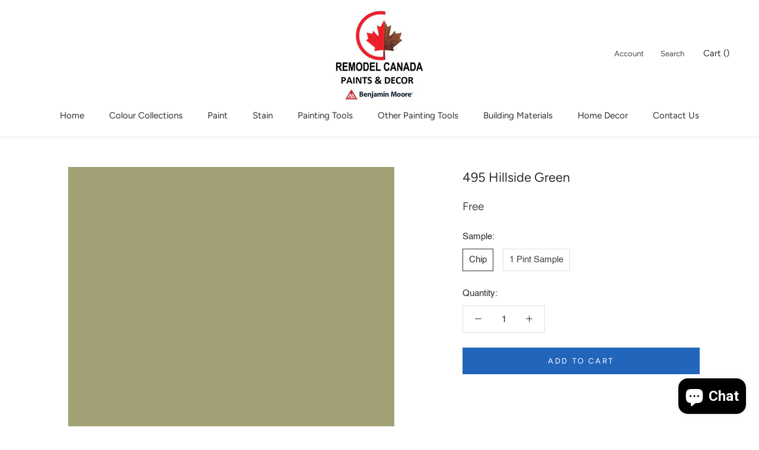

--- FILE ---
content_type: text/html; charset=utf-8
request_url: https://www.remodelcanadapaints.com/collections/cp?view=colors
body_size: 5020
content:

{

  "colors" : [
    
      {"handle": "2000-70-voile-pink", "title": "2000-70 Voile Pink", "featured_image": "products/FCE2E6.png"}
    ,
      {"handle": "2000-60-light-chiffon-pink", "title": "2000-60 Light Chiffon Pink", "featured_image": "products/FFCDD8.png"}
    ,
      {"handle": "2000-50-blush-tone", "title": "2000-50 Blush Tone", "featured_image": "products/FDACBD.png"}
    ,
      {"handle": "2000-40-strawberry-shortcake", "title": "2000-40 Strawberry Shortcake", "featured_image": "products/F57F94.png"}
    ,
      {"handle": "2000-30-red-tulip", "title": "2000-30 Red Tulip", "featured_image": "products/E04C5B.png"}
    ,
      {"handle": "2000-20-tricycle-red", "title": "2000-20 Tricycle Red", "featured_image": "products/D33A41.png"}
    ,
      {"handle": "2000-10-red", "title": "2000-10 Red", "featured_image": "products/C92E2E.png"}
    ,
      {"handle": "2001-70-marshmallow-bunny", "title": "2001-70 Marshmallow Bunny", "featured_image": "products/FEE2E7.png"}
    ,
      {"handle": "2001-60-country-pink", "title": "2001-60 Country Pink", "featured_image": "products/FFCDD8_335c12b8-dfba-45f2-bbc4-75a665cfa34d.png"}
    ,
      {"handle": "2001-50-full-bloom", "title": "2001-50 Full Bloom", "featured_image": "products/FEACBD.png"}
    ,
      {"handle": "2001-40-pink-popsicle", "title": "2001-40 Pink Popsicle", "featured_image": "products/F57E92.png"}
    ,
      {"handle": "2001-30-spring-tulips", "title": "2001-30 Spring Tulips", "featured_image": "products/E14B5A.png"}
    ,
      {"handle": "2001-20-bonfire", "title": "2001-20 Bonfire", "featured_image": "products/D5393F.png"}
    ,
      {"handle": "2001-10-ruby-red", "title": "2001-10 Ruby Red", "featured_image": "products/CA2C2C.png"}
    ,
      {"handle": "2002-70-pink-cadillac", "title": "2002-70 Pink Cadillac", "featured_image": "products/FDE7E8.png"}
    ,
      {"handle": "2002-60-sweet-16-pink", "title": "2002-60 Sweet 16 Pink", "featured_image": "products/FFD3D8.png"}
    ,
      {"handle": "2002-50-tickled-pink", "title": "2002-50 Tickled Pink", "featured_image": "products/FFB3BD.png"}
    ,
      {"handle": "2002-40-flamingo-s-dream", "title": "2002-40 Flamingo's Dream", "featured_image": "products/F88791.png"}
    ,
      {"handle": "2002-30-rose-quartz", "title": "2002-30 Rose Quartz", "featured_image": "products/E65458.png"}
    ,
      {"handle": "2002-20-bull-s-eye-red", "title": "2002-20 Bull's Eye Red", "featured_image": "products/D93E3C.png"}
    ,
      {"handle": "2002-10-vermilion", "title": "2002-10 Vermilion", "featured_image": "products/CF312B.png"}
    ,
      {"handle": "2003-70-pleasing-pink", "title": "2003-70 Pleasing Pink", "featured_image": "products/FDE2E6.png"}
    ,
      {"handle": "2003-60-exotic-pink", "title": "2003-60 Exotic Pink", "featured_image": "products/FECDD6.png"}
    ,
      {"handle": "2003-50-coral-pink", "title": "2003-50 Coral Pink", "featured_image": "products/F9ABBA.png"}
    ,
      {"handle": "2003-40-true-pink", "title": "2003-40 True Pink", "featured_image": "products/ED7E8E.png"}
    ,
      {"handle": "2003-30-berry-wine", "title": "2003-30 Berry Wine", "featured_image": "products/D44C57.png"}
    ,
      {"handle": "2003-20-strawberry-red", "title": "2003-20 Strawberry Red", "featured_image": "products/C33D3D.png"}
    ,
      {"handle": "2003-10-million-dollar-red", "title": "2003-10 Million Dollar Red", "featured_image": "products/B5332C.png"}
    ,
      {"handle": "2004-70-romantic-pink", "title": "2004-70 Romantic Pink", "featured_image": "products/FCE3E7.png"}
    ,
      {"handle": "2004-60-pink-parfait", "title": "2004-60 Pink Parfait", "featured_image": "products/FCCCD6.png"}
    ,
      {"handle": "2004-50-baby-girl", "title": "2004-50 Baby Girl", "featured_image": "products/F5ACBC.png"}
    ,
      {"handle": "2004-40-pink-starburst", "title": "2004-40 Pink Starburst", "featured_image": "products/E47F90.png"}
    ,
      {"handle": "2004-30-raspberry-pudding", "title": "2004-30 Raspberry Pudding", "featured_image": "products/CA4F5A.png"}
    ,
      {"handle": "2004-20-chili-pepper", "title": "2004-20 Chili Pepper", "featured_image": "products/B14040.png"}
    ,
      {"handle": "2004-10-deep-rose", "title": "2004-10 Deep Rose", "featured_image": "products/A0372F.png"}
    ,
      {"handle": "2005-70-wispy-pink", "title": "2005-70 Wispy Pink", "featured_image": "products/F7E4E4.png"}
    ,
      {"handle": "2005-60-pink-pearl", "title": "2005-60 Pink Pearl", "featured_image": "products/F0CDD1.png"}
    ,
      {"handle": "2005-50-pink-eraser", "title": "2005-50 Pink Eraser", "featured_image": "products/E1ADB3.png"}
    ,
      {"handle": "2005-40-genuine-pink", "title": "2005-40 Genuine Pink", "featured_image": "products/C78086.png"}
    ,
      {"handle": "2005-30-bricktone-red", "title": "2005-30 Bricktone Red", "featured_image": "products/9C5251.png"}
    ,
      {"handle": "2005-20-hot-apple-spice", "title": "2005-20 Hot Apple Spice", "featured_image": "products/8A453E.png"}
    ,
      {"handle": "2005-10-red-rock", "title": "2005-10 Red Rock", "featured_image": "products/7C3E32.png"}
    ,
      {"handle": "2006-70-pink-fairy", "title": "2006-70 Pink Fairy", "featured_image": "products/FAE0E0.png"}
    ,
      {"handle": "2006-60-authentic-pink", "title": "2006-60 Authentic Pink", "featured_image": "products/F6C8CA.png"}
    ,
      {"handle": "2006-50-pink-punch", "title": "2006-50 Pink Punch", "featured_image": "products/EAA6A9.png"}
    ,
      {"handle": "2006-40-glamour-pink", "title": "2006-40 Glamour Pink", "featured_image": "products/D37878.png"}
    ,
      {"handle": "2006-30-rosy-apple", "title": "2006-30 Rosy Apple", "featured_image": "products/B14C45.png"}
    ,
      {"handle": "2006-20-sangria", "title": "2006-20 Sangria", "featured_image": "products/A54337.png"}
    ,
      {"handle": "2006-10-merlot-red", "title": "2006-10 Merlot Red", "featured_image": "products/9D3D2D.png"}
    ,
      {"handle": "2007-70-angel-pink", "title": "2007-70 Angel Pink", "featured_image": "products/FCE1E3.png"}
    ,
      {"handle": "2007-60-pastel-pink", "title": "2007-60 Pastel Pink", "featured_image": "products/FACBD0.png"}
    ,
      {"handle": "2007-50-supple-pink", "title": "2007-50 Supple Pink", "featured_image": "products/F2AAB3.png"}
    ,
      {"handle": "2007-40-coral-essence", "title": "2007-40 Coral Essence", "featured_image": "products/DE7C83.png"}
    ,
      {"handle": "2007-30-rhubarb", "title": "2007-30 Rhubarb", "featured_image": "products/BE4E4E.png"}
    ,
      {"handle": "2007-20-shy-cherry", "title": "2007-20 Shy Cherry", "featured_image": "products/AE4138.png"}
    ,
      {"handle": "2007-10-smouldering-red", "title": "2007-10 Smouldering Red", "featured_image": "products/A33A2D.png"}
    ,
      {"handle": "2008-70-touch-of-pink", "title": "2008-70 Touch of Pink", "featured_image": "products/FDE8E6.png"}
    ,
      {"handle": "2008-60-little-piggy", "title": "2008-60 Little Piggy", "featured_image": "products/FED6D5.png"}
    ,
      {"handle": "2008-50-delicate-rose", "title": "2008-50 Delicate Rose", "featured_image": "products/FBB9B9.png"}
    ,
      {"handle": "2008-40-hydrangea-flowers", "title": "2008-40 Hydrangea Flowers", "featured_image": "products/F0908D.png"}
    ,
      {"handle": "2008-30-raspberry-blush", "title": "2008-30 Raspberry Blush", "featured_image": "products/D75F56.png"}
    ,
      {"handle": "2008-20-claret-rose", "title": "2008-20 Claret Rose", "featured_image": "products/C94F43.png"}
    ,
      {"handle": "2008-10-ravishing-red", "title": "2008-10 Ravishing Red", "featured_image": "products/BD4638.png"}
    ,
      {"handle": "2009-70-powder-pink", "title": "2009-70 Powder Pink", "featured_image": "products/FDE7E4.png"}
    ,
      {"handle": "2009-60-pink-sea-shell", "title": "2009-60 Pink Sea Shell", "featured_image": "products/FFD4D3.png"}
    ,
      {"handle": "2009-50-fashion-pink", "title": "2009-50 Fashion Pink", "featured_image": "products/FFB6B6.png"}
    ,
      {"handle": "2009-40-pink-peach", "title": "2009-40 Pink Peach", "featured_image": "products/F88A87.png"}
    ,
      {"handle": "2009-30-dark-salmon", "title": "2009-30 Dark Salmon", "featured_image": "products/E75A50.png"}
    ,
      {"handle": "2009-20-salsa", "title": "2009-20 Salsa", "featured_image": "products/DC4739.png"}
    ,
      {"handle": "2009-10-redstone", "title": "2009-10 Redstone", "featured_image": "products/D33B2B.png"}
    ,
      {"handle": "2010-70-frosty-pink", "title": "2010-70 Frosty Pink", "featured_image": "products/FDE9E3.png"}
    ,
      {"handle": "2010-60-rose-petal", "title": "2010-60 Rose Petal", "featured_image": "products/FFD7D1.png"}
    ,
      {"handle": "2010-50-dawn-pink", "title": "2010-50 Dawn Pink", "featured_image": "products/FFB9B3.png"}
    ,
      {"handle": "2010-40-coral-gables", "title": "2010-40 Coral Gables", "featured_image": "products/F98F83.png"}
    ,
      {"handle": "2010-30-starburst-orange", "title": "2010-30 Starburst Orange", "featured_image": "products/E95F4D.png"}
    ,
      {"handle": "2010-20-warm-comfort", "title": "2010-20 Warm Comfort", "featured_image": "products/DF4C37.png"}
    ,
      {"handle": "2010-10-tomato-red", "title": "2010-10 Tomato Red", "featured_image": "products/D7402B.png"}
    ,
      {"handle": "2011-70-light-quartz", "title": "2011-70 Light Quartz", "featured_image": "products/FDEAE6.png"}
    ,
      {"handle": "2011-60-springy-peach", "title": "2011-60 Springy Peach", "featured_image": "products/FFD9D4.png"}
    ,
      {"handle": "2011-50-mixed-fruit", "title": "2011-50 Mixed Fruit", "featured_image": "products/FFBEB8.png"}
    ,
      {"handle": "2011-40-old-world", "title": "2011-40 Old World", "featured_image": "products/FD988E.png"}
    ,
      {"handle": "2011-30-hot-spice", "title": "2011-30 Hot Spice", "featured_image": "products/F06450.png"}
    ,
      {"handle": "2011-20-blazing-orange", "title": "2011-20 Blazing Orange", "featured_image": "products/E7513B.png"}
    ,
      {"handle": "2011-10-orange", "title": "2011-10 Orange", "featured_image": "products/E0412B.png"}
    ,
      {"handle": "2012-70-soft-pink", "title": "2012-70 Soft Pink", "featured_image": "products/FDEBE5.png"}
    ,
      {"handle": "2012-60-creamy-peach", "title": "2012-60 Creamy Peach", "featured_image": "products/FFDBD4.png"}
    ,
      {"handle": "2012-50-perky-peach", "title": "2012-50 Perky Peach", "featured_image": "products/FFC0B7.png"}
    ,
      {"handle": "2012-40-summer-sun-pink", "title": "2012-40 Summer Sun Pink", "featured_image": "products/FE9989.png"}
    ,
      {"handle": "2012-30-tangerine-dream", "title": "2012-30 Tangerine Dream", "featured_image": "products/F16750.png"}
    ,
      {"handle": "2012-20-flame", "title": "2012-20 Flame", "featured_image": "products/E75136.png"}
    ,
      {"handle": "2012-10-tawny-day-lily", "title": "2012-10 Tawny Day Lily", "featured_image": "products/E04227.png"}
    ,
      {"handle": "2013-70-bridal-pink", "title": "2013-70 Bridal Pink", "featured_image": "products/FDEDE5.png"}
    ,
      {"handle": "2013-60-pink-harmony", "title": "2013-60 Pink Harmony", "featured_image": "products/FFDED3.png"}
    ,
      {"handle": "2013-50-salmon-peach", "title": "2013-50 Salmon Peach", "featured_image": "products/FFC5B5.png"}
    ,
      {"handle": "2013-40-dusk-pink", "title": "2013-40 Dusk Pink", "featured_image": "products/FF9E84.png"}
    ,
      {"handle": "2013-30-jewelled-peach", "title": "2013-30 Jewelled Peach", "featured_image": "products/F46F4B.png"}
    ,
      {"handle": "2013-20-orange-nectar", "title": "2013-20 Orange Nectar", "featured_image": "products/EA5933.png"}
    ,
      {"handle": "2013-10-outrageous-orange", "title": "2013-10 Outrageous Orange", "featured_image": "products/E34C28.png"}
    ,
      {"handle": "2014-70-ecru", "title": "2014-70 Ecru", "featured_image": "products/FDEFE2.png"}
    ,
      {"handle": "2014-60-whispering-peach", "title": "2014-60 Whispering Peach", "featured_image": "products/FFE1CF.png"}
    ,
      {"handle": "2014-50-springtime-peach", "title": "2014-50 Springtime Peach", "featured_image": "products/FFCAB0.png"}
    ,
      {"handle": "2014-40-peachy-keen", "title": "2014-40 Peachy Keen", "featured_image": "products/FFA67E.png"}
    ,
      {"handle": "2014-30-tangy-orange", "title": "2014-30 Tangy Orange", "featured_image": "products/F77946.png"}
    ,
      {"handle": "2014-20-rumba-orange", "title": "2014-20 Rumba Orange", "featured_image": "products/EF6530.png"}
    ,
      {"handle": "2014-10-festive-orange", "title": "2014-10 Festive Orange", "featured_image": "products/E95823.png"}
    ,
      {"handle": "2015-70-apricot-ice", "title": "2015-70 Apricot Ice", "featured_image": "products/FCF2E1.png"}
    ,
      {"handle": "2015-60-gerbera-daisy", "title": "2015-60 Gerbera Daisy", "featured_image": "products/FFE7CB.png"}
    ,
      {"handle": "2015-50-funky-fruit", "title": "2015-50 Funky Fruit", "featured_image": "products/FFD4AA.png"}
    ,
      {"handle": "2015-40-peach-sorbet", "title": "2015-40 Peach Sorbet", "featured_image": "products/FFB577.png"}
    ,
      {"handle": "2015-30-calypso-orange", "title": "2015-30 Calypso Orange", "featured_image": "products/FB8B3C.png"}
    ,
      {"handle": "2015-20-orange-burst", "title": "2015-20 Orange Burst", "featured_image": "products/F57C28.png"}
    ,
      {"handle": "2015-10-electric-orange", "title": "2015-10 Electric Orange", "featured_image": "products/F0701A.png"}
    ,
      {"handle": "2016-70-cancun-sand", "title": "2016-70 Cancun Sand", "featured_image": "products/FCF3DE.png"}
    ,
      {"handle": "2016-60-creamy-beige", "title": "2016-60 Creamy Beige", "featured_image": "products/FFEAC9.png"}
    ,
      {"handle": "2016-50-melon-popsicle", "title": "2016-50 Melon Popsicle", "featured_image": "products/FFD8A6.png"}
    ,
      {"handle": "2016-40-marmalade", "title": "2016-40 Marmalade", "featured_image": "products/FFBA71.png"}
    ,
      {"handle": "2016-30-carrot-stick", "title": "2016-30 Carrot Stick", "featured_image": "products/FC9537.png"}
    ,
      {"handle": "2016-20-citrus-orange", "title": "2016-20 Citrus Orange", "featured_image": "products/F78523.png"}
    ,
      {"handle": "2016-10-startling-orange", "title": "2016-10 Startling Orange", "featured_image": "products/F47C1B.png"}
    ,
      {"handle": "2017-70-white-vanilla", "title": "2017-70 White Vanilla", "featured_image": "products/FCF4DE.png"}
    ,
      {"handle": "2017-60-pale-daffodil", "title": "2017-60 Pale Daffodil", "featured_image": "products/FFECC7.png"}
    ,
      {"handle": "2017-50-yellow-haze", "title": "2017-50 Yellow Haze", "featured_image": "products/FFDDA6.png"}
    ,
      {"handle": "2017-40-sweet-orange", "title": "2017-40 Sweet Orange", "featured_image": "products/FFC36F.png"}
    ,
      {"handle": "2017-30-tangelo", "title": "2017-30 Tangelo", "featured_image": "products/FFA134.png"}
    ,
      {"handle": "2017-20-sharp-cheddar", "title": "2017-20 Sharp Cheddar", "featured_image": "products/FC931E.png"}
    ,
      {"handle": "2017-10-orange-juice", "title": "2017-10 Orange Juice", "featured_image": "products/F98A0C.png"}
    ,
      {"handle": "2018-70-milkyway", "title": "2018-70 Milkyway", "featured_image": "products/FBF6DD.png"}
    ,
      {"handle": "2018-60-lighthouse", "title": "2018-60 Lighthouse", "featured_image": "products/FEF0C6.png"}
    ,
      {"handle": "2018-50-morning-sunshine", "title": "2018-50 Morning Sunshine", "featured_image": "products/FFE4A1.png"}
    ,
      {"handle": "2018-40-nacho-cheese", "title": "2018-40 Nacho Cheese", "featured_image": "products/FFCF6B.png"}
    ,
      {"handle": "2018-30-citrus-blast", "title": "2018-30 Citrus Blast", "featured_image": "products/FFB229.png"}
    ,
      {"handle": "2018-20-mandarin-orange", "title": "2018-20 Mandarin Orange", "featured_image": "products/FFA706.png"}
    ,
      {"handle": "2018-10-orange-sky", "title": "2018-10 Orange Sky", "featured_image": "products/FF9F00.png"}
    ,
      {"handle": "2019-70-lightning-white", "title": "2019-70 Lightning White", "featured_image": "products/FBF6DB.png"}
    ,
      {"handle": "2019-60-lemon-sorbet", "title": "2019-60 Lemon Sorbet", "featured_image": "products/FEF2C3.png"}
    ,
      {"handle": "2019-50-lemon-drops", "title": "2019-50 Lemon Drops", "featured_image": "products/FFE89F.png"}
    ,
      {"handle": "2019-40-american-cheese", "title": "2019-40 American Cheese", "featured_image": "products/FFD766.png"}
    ,
      {"handle": "2019-30-sunflower", "title": "2019-30 Sunflower", "featured_image": "products/FFC21B.png"}
    ,
      {"handle": "2019-20-golden-nugget", "title": "2019-20 Golden Nugget", "featured_image": "products/FFB700.png"}
    ,
      {"handle": "2019-10-mardi-gras-gold", "title": "2019-10 Mardi Gras Gold", "featured_image": "products/FFAF00.png"}
    ,
      {"handle": "2020-70-yellow-freeze", "title": "2020-70 Yellow Freeze", "featured_image": "products/FBF7DD.png"}
    ,
      {"handle": "2020-60-moonlight", "title": "2020-60 Moonlight", "featured_image": "products/FFF3C4.png"}
    ,
      {"handle": "2020-50-mellow-yellow", "title": "2020-50 Mellow Yellow", "featured_image": "products/FFE99F.png"}
    ,
      {"handle": "2020-40-yellow-rain-coat", "title": "2020-40 Yellow Rain Coat", "featured_image": "products/FFD867.png"}
    ,
      {"handle": "2020-30-sparkling-sun", "title": "2020-30 Sparkling Sun", "featured_image": "products/FFC31E.png"}
    ,
      {"handle": "2020-20-lemon-shine", "title": "2020-20 Lemon Shine", "featured_image": "products/FFB600.png"}
    ,
      {"handle": "2020-10-bumble-bee-yellow", "title": "2020-10 Bumble Bee Yellow", "featured_image": "products/FFB000.png"}
    ,
      {"handle": "2021-70-pale-straw", "title": "2021-70 Pale Straw", "featured_image": "products/FBF7DB.png"}
    ,
      {"handle": "2021-60-provence-cr-me", "title": "2021-60 Provence Crème", "featured_image": "products/FEF4C3.png"}
    ,
      {"handle": "2021-50-yellow-lotus", "title": "2021-50 Yellow Lotus", "featured_image": "products/FFEC9E.png"}
    ,
      {"handle": "2021-40-yellow-highlighter", "title": "2021-40 Yellow Highlighter", "featured_image": "products/FFDE64.png"}
    ,
      {"handle": "2021-30-sunshine", "title": "2021-30 Sunshine", "featured_image": "products/FFCE0B.png"}
    ,
      {"handle": "2021-20-lemon", "title": "2021-20 Lemon", "featured_image": "products/FFC400.png"}
    ,
      {"handle": "2021-10-yellow-flash", "title": "2021-10 Yellow Flash", "featured_image": "products/FFBD00.png"}
    ,
      {"handle": "2022-70-cr-me-brulee", "title": "2022-70 Crème Brulee", "featured_image": "products/FAF7DC.png"}
    ,
      {"handle": "2022-60-light-yellow", "title": "2022-60 Light Yellow", "featured_image": "products/FDF5C4.png"}
    ,
      {"handle": "2022-50-sundance", "title": "2022-50 Sundance", "featured_image": "products/FFF19F.png"}
    ,
      {"handle": "2022-40-banana-yellow", "title": "2022-40 Banana Yellow", "featured_image": "products/FFE765.png"}
    ,
      {"handle": "2022-30-bright-yellow", "title": "2022-30 Bright Yellow", "featured_image": "products/FFDB00.png"}
    ,
      {"handle": "2022-20-sun-kissed-yellow", "title": "2022-20 Sun Kissed Yellow", "featured_image": "products/FFD600.png"}
    ,
      {"handle": "2022-10-yellow", "title": "2022-10 Yellow", "featured_image": "products/FFD400.png"}
    ,
      {"handle": "2023-70-cr-me-fraiche", "title": "2023-70 Crème Fraiche", "featured_image": "products/FBF8DD.png"}
    ,
      {"handle": "2023-60-butter", "title": "2023-60 Butter", "featured_image": "products/FCF5C4.png"}
    ,
      {"handle": "2023-50-lemon-meringue", "title": "2023-50 Lemon Meringue", "featured_image": "products/FEF0A1.png"}
    ,
      {"handle": "2023-40-sunburst", "title": "2023-40 Sunburst", "featured_image": "products/FAE466.png"}
    ,
      {"handle": "2023-30-sun-porch", "title": "2023-30 Sun Porch", "featured_image": "products/F8D60A.png"}
    ,
      {"handle": "2023-20-baby-chick", "title": "2023-20 Baby Chick", "featured_image": "products/F0CD00.png"}
    ,
      {"handle": "2023-10-yolk", "title": "2023-10 Yolk", "featured_image": "products/ECC900.png"}
    ,
      {"handle": "2024-70-lemon-ice", "title": "2024-70 Lemon Ice", "featured_image": "products/FAF8E0.png"}
    ,
      {"handle": "2024-60-lemonade", "title": "2024-60 Lemonade", "featured_image": "products/FAF4C8.png"}
    ,
      {"handle": "2024-50-jasper-yellow", "title": "2024-50 Jasper Yellow", "featured_image": "products/F6ECA9.png"}
    ,
      {"handle": "2024-40-yellow-finch", "title": "2024-40 Yellow Finch", "featured_image": "products/ECDC71.png"}
    ,
      {"handle": "2024-30-citron", "title": "2024-30 Citron", "featured_image": "products/D7C52E.png"}
    ,
      {"handle": "2024-20-eve-green", "title": "2024-20 Eve Green", "featured_image": "products/CCBB0E.png"}
    ,
      {"handle": "2024-10-chartreuse", "title": "2024-10 Chartreuse", "featured_image": "products/C1B400.png"}
    ,
      {"handle": "2025-70-barely-yellow", "title": "2025-70 Barely Yellow", "featured_image": "products/F7F8DB.png"}
    ,
      {"handle": "2025-60-lemon-glow", "title": "2025-60 Lemon Glow", "featured_image": "products/F7F6C3.png"}
    ,
      {"handle": "2025-50-lemon-freeze", "title": "2025-50 Lemon Freeze", "featured_image": "products/F0F09F.png"}
    ,
      {"handle": "2025-40-limelight", "title": "2025-40 Limelight", "featured_image": "products/E1E465.png"}
    ,
      {"handle": "2025-30-new-lime", "title": "2025-30 New Lime", "featured_image": "products/D2D612.png"}
    ,
      {"handle": "2025-20-yew-green", "title": "2025-20 Yew Green", "featured_image": "products/C3CF00.png"}
    ,
      {"handle": "2025-10-bright-lime", "title": "2025-10 Bright Lime", "featured_image": "products/B4CA00.png"}
    ,
      {"handle": "2026-70-eggshell", "title": "2026-70 Eggshell", "featured_image": "products/F7F8DC.png"}
    ,
      {"handle": "2026-60-summer-lime", "title": "2026-60 Summer Lime", "featured_image": "products/F3F5C5.png"}
    ,
      {"handle": "2026-50-fresh-cut-grass", "title": "2026-50 Fresh Cut Grass", "featured_image": "products/E7EFA0.png"}
    ,
      {"handle": "2026-40-apple-green", "title": "2026-40 Apple Green", "featured_image": "products/D2E169.png"}
    ,
      {"handle": "2026-30-snow-cone-green", "title": "2026-30 Snow Cone Green", "featured_image": "products/BDD120.png"}
    ,
      {"handle": "2026-20-margarita", "title": "2026-20 Margarita", "featured_image": "products/A4C700.png"}
    ,
      {"handle": "2026-10-lime-green", "title": "2026-10 Lime Green", "featured_image": "products/97C100.png"}
    ,
      {"handle": "2027-70-aspen-white", "title": "2027-70 Aspen White", "featured_image": "products/F5F6DB.png"}
    ,
      {"handle": "2027-60-light-daffodil", "title": "2027-60 Light Daffodil", "featured_image": "products/F2F2C3.png"}
    ,
      {"handle": "2027-50-hibiscus", "title": "2027-50 Hibiscus", "featured_image": "products/E8E99F.png"}
    ,
      {"handle": "2027-40-grape-green", "title": "2027-40 Grape Green", "featured_image": "products/D5D869.png"}
    ,
      {"handle": "2027-30-eccentric-lime", "title": "2027-30 Eccentric Lime", "featured_image": "products/BFC428.png"}
    ,
      {"handle": "2027-20-spring-moss", "title": "2027-20 Spring Moss", "featured_image": "products/ABB915.png"}
    ,
      {"handle": "2027-10-dark-lime", "title": "2027-10 Dark Lime", "featured_image": "products/99B009.png"}
    ,
      {"handle": "2028-70-seahorse", "title": "2028-70 Seahorse", "featured_image": "products/F4F6DD.png"}
    ,
      {"handle": "2028-60-celadon-green", "title": "2028-60 Celadon Green", "featured_image": "products/EDF1C7.png"}
    ,
      {"handle": "2028-50-wales-green", "title": "2028-50 Wales Green", "featured_image": "products/DDE5A3.png"}
    ,
      {"handle": "2028-40-pear-green", "title": "2028-40 Pear Green", "featured_image": "products/C3D16F.png"}
    ,
      {"handle": "2028-30-tequila-lime", "title": "2028-30 Tequila Lime", "featured_image": "products/A6BA32.png"}
    ,
      {"handle": "2028-20-douglas-fir", "title": "2028-20 Douglas Fir", "featured_image": "products/88AA27.png"}
    ,
      {"handle": "2028-10-iguana-green", "title": "2028-10 Iguana Green", "featured_image": "products/79A21E.png"}
    ,
      {"handle": "2029-70-frosty-lime", "title": "2029-70 Frosty Lime", "featured_image": "products/F0F5DE.png"}
    ,
      {"handle": "2029-60-pale-vista", "title": "2029-60 Pale Vista", "featured_image": "products/E4EEC8.png"}
    ,
      {"handle": "2029-50-potpourri-green", "title": "2029-50 Potpourri Green", "featured_image": "products/CDDFA7.png"}
    ,
      {"handle": "2029-40-stem-green", "title": "2029-40 Stem Green", "featured_image": "products/ACC774.png"}
    ,
      {"handle": "2029-30-rosemary-green", "title": "2029-30 Rosemary Green", "featured_image": "products/7BA640.png"}
    ,
      {"handle": "2029-20-baby-fern", "title": "2029-20 Baby Fern", "featured_image": "products/669A30.png"}
    ,
      {"handle": "2029-10-basil-green", "title": "2029-10 Basil Green", "featured_image": "products/569128.png"}
    ,
      {"handle": "2030-70-iced-mint", "title": "2030-70 Iced Mint", "featured_image": "products/ECF7E0.png"}
    ,
      {"handle": "2030-60-celery-ice", "title": "2030-60 Celery Ice", "featured_image": "products/DBF3CB.png"}
    ,
      {"handle": "2030-50-shimmering-lime", "title": "2030-50 Shimmering Lime", "featured_image": "products/BFE8AA.png"}
    ,
      {"handle": "2030-40-spring-leaf", "title": "2030-40 Spring Leaf", "featured_image": "products/97D477.png"}
    ,
      {"handle": "2030-30-lucky-charm-green", "title": "2030-30 Lucky Charm Green", "featured_image": "products/61B83E.png"}
    ,
      {"handle": "2030-20-tropical-seaweed-green", "title": "2030-20 Tropical Seaweed Green", "featured_image": "products/48AB2C.png"}
    ,
      {"handle": "2030-10-lizard-green", "title": "2030-10 Lizard Green", "featured_image": "products/33A122.png"}
    ,
      {"handle": "2031-70-lime-froth", "title": "2031-70 Lime Froth", "featured_image": "products/EFF8DF.png"}
    ,
      {"handle": "2031-60-neon-celery", "title": "2031-60 Neon Celery", "featured_image": "products/E1F3C9.png"}
    ,
      {"handle": "2031-50-key-lime", "title": "2031-50 Key Lime", "featured_image": "products/CBEAA7.png"}
    ,
      {"handle": "2031-40-spring-meadow-green", "title": "2031-40 Spring Meadow Green", "featured_image": "products/A7D873.png"}
    ,
      {"handle": "2031-30-sweet-pea", "title": "2031-30 Sweet Pea", "featured_image": "products/78BF38.png"}
    ,
      {"handle": "2031-20-paradise-green", "title": "2031-20 Paradise Green", "featured_image": "products/62B424.png"}
    ,
      {"handle": "2031-10-neon-lime", "title": "2031-10 Neon Lime", "featured_image": "products/50AB18.png"}
    ,
      {"handle": "2032-70-lime-sorbet", "title": "2032-70 Lime Sorbet", "featured_image": "products/E7F6E1.png"}
    ,
      {"handle": "2032-60-citra-lime", "title": "2032-60 Citra Lime", "featured_image": "products/D5F2CE.png"}
    ,
      {"handle": "2032-50-early-spring-green", "title": "2032-50 Early Spring Green", "featured_image": "products/B6E6AF.png"}
    ,
      {"handle": "2032-40-citrus-green", "title": "2032-40 Citrus Green", "featured_image": "products/88D17E.png"}
    ,
      {"handle": "2032-30-fresh-lime", "title": "2032-30 Fresh Lime", "featured_image": "products/4EB245.png"}
    ,
      {"handle": "2032-20-traffic-light-green", "title": "2032-20 Traffic Light Green", "featured_image": "products/32A431.png"}
    ,
      {"handle": "2032-10-neon-green", "title": "2032-10 Neon Green", "featured_image": "products/169928.png"}
    ,
      {"handle": "2033-70-sweet-honeydew-melon", "title": "2033-70 Sweet Honeydew Melon", "featured_image": "products/E3F6E5.png"}
    ,
      {"handle": "2033-60-mantis-green", "title": "2033-60 Mantis Green", "featured_image": "products/CBF0D2.png"}
    ,
      {"handle": "2033-50-bud-green", "title": "2033-50 Bud Green", "featured_image": "products/A6E3B5.png"}
    ,
      {"handle": "2033-40-lime-tart", "title": "2033-40 Lime Tart", "featured_image": "products/72CC88.png"}
    ,
      {"handle": "2033-30-fresh-scent-green", "title": "2033-30 Fresh Scent Green", "featured_image": "products/31AA50.png"}
    ,
      {"handle": "2033-20-peppermint-leaf", "title": "2033-20 Peppermint Leaf", "featured_image": "products/00983C.png"}
    ,
      {"handle": "2033-10-yellow-green", "title": "2033-10 Yellow Green", "featured_image": "products/008A31.png"}
    ,
      {"handle": "2034-70-daiquiri-ice", "title": "2034-70 Daiquiri Ice", "featured_image": "products/E5F1E2.png"}
    ,
      {"handle": "2034-60-light-pistachio", "title": "2034-60 Light Pistachio", "featured_image": "products/CFE6CE.png"}
    ,
      {"handle": "2034-50-acadia-green", "title": "2034-50 Acadia Green", "featured_image": "products/AED2B0.png"}
    ,
      {"handle": "2034-40-cedar-green", "title": "2034-40 Cedar Green", "featured_image": "products/7FB37F.png"}
    ,
      {"handle": "2034-30-grassy-fields", "title": "2034-30 Grassy Fields", "featured_image": "products/448C4E.png"}
    ,
      {"handle": "2034-20-vine-green", "title": "2034-20 Vine Green", "featured_image": "products/2F7D3F.png"}
    ,
      {"handle": "2034-10-clover-green", "title": "2034-10 Clover Green", "featured_image": "products/207337.png"}
    ,
      {"handle": "2035-70-italian-ice-green", "title": "2035-70 Italian Ice Green", "featured_image": "products/E1F0E4.png"}
    ,
      {"handle": "2035-60-leisure-green", "title": "2035-60 Leisure Green", "featured_image": "products/C8E3D2.png"}
    ,
      {"handle": "2035-50-spruce-green", "title": "2035-50 Spruce Green", "featured_image": "products/A3CDB5.png"}
    ,
      {"handle": "2035-40-stokes-forest-green", "title": "2035-40 Stokes Forest Green", "featured_image": "products/71AD87.png"}
    ,
      {"handle": "2035-30-nile-green", "title": "2035-30 Nile Green", "featured_image": "products/348354.png"}
    
  ],
  "nextpage" : "/collections/cp?page=2&view=colors"

}

--- FILE ---
content_type: text/html; charset=utf-8
request_url: https://www.remodelcanadapaints.com/collections/cp?page=3&view=colors
body_size: 5010
content:

{

  "colors" : [
    
      {"handle": "2071-40-crocus-petal-purple", "title": "2071-40 Crocus Petal Purple", "featured_image": "products/9A80B9.png"}
    ,
      {"handle": "2071-30-mystical-grape", "title": "2071-30 Mystical Grape", "featured_image": "products/664B86.png"}
    ,
      {"handle": "2071-20-gentle-violet", "title": "2071-20 Gentle Violet", "featured_image": "products/523C68.png"}
    ,
      {"handle": "2071-10-exotic-purple", "title": "2071-10 Exotic Purple", "featured_image": "products/43334D.png"}
    ,
      {"handle": "2072-70-raspberry-ice", "title": "2072-70 Raspberry Ice", "featured_image": "products/EBE3EA.png"}
    ,
      {"handle": "2072-60-beach-plum", "title": "2072-60 Beach Plum", "featured_image": "products/D9CCDB.png"}
    ,
      {"handle": "2072-50-lavender-lipstick", "title": "2072-50 Lavender Lipstick", "featured_image": "products/BDABC2.png"}
    ,
      {"handle": "2072-40-wild-orchid", "title": "2072-40 Wild Orchid", "featured_image": "products/957E99.png"}
    ,
      {"handle": "2072-30-purple-lotus", "title": "2072-30 Purple Lotus", "featured_image": "products/604B62.png"}
    ,
      {"handle": "2072-20-black-raspberry", "title": "2072-20 Black Raspberry", "featured_image": "products/4D3D4B.png"}
    ,
      {"handle": "2072-10-dark-basalt", "title": "2072-10 Dark Basalt", "featured_image": "products/40363C.png"}
    ,
      {"handle": "2073-70-purple-cream", "title": "2073-70 Purple Cream", "featured_image": "products/F0E3EC.png"}
    ,
      {"handle": "2073-60-pale-iris", "title": "2073-60 Pale Iris", "featured_image": "products/E3CCE0.png"}
    ,
      {"handle": "2073-50-purple-easter-egg", "title": "2073-50 Purple Easter Egg", "featured_image": "products/CCACCA.png"}
    ,
      {"handle": "2073-40-purple-hyacinth", "title": "2073-40 Purple Hyacinth", "featured_image": "products/AA7FA5.png"}
    ,
      {"handle": "2073-30-passion-plum", "title": "2073-30 Passion Plum", "featured_image": "products/764B6E.png"}
    ,
      {"handle": "2073-20-autumn-purple", "title": "2073-20 Autumn Purple", "featured_image": "products/5D3D54.png"}
    ,
      {"handle": "2073-10-dark-purple", "title": "2073-10 Dark Purple", "featured_image": "products/4B3540.png"}
    ,
      {"handle": "2074-70-easter-bonnet", "title": "2074-70 Easter Bonnet", "featured_image": "products/F5E3EF.png"}
    ,
      {"handle": "2074-60-bunny-nose-pink", "title": "2074-60 Bunny Nose Pink", "featured_image": "products/EDCDE6.png"}
    ,
      {"handle": "2074-50-exotic-fuchsia", "title": "2074-50 Exotic Fuchsia", "featured_image": "products/DCACD3.png"}
    ,
      {"handle": "2074-40-lilac-pink", "title": "2074-40 Lilac Pink", "featured_image": "products/C280B4.png"}
    ,
      {"handle": "2074-30-twilight-magenta", "title": "2074-30 Twilight Magenta", "featured_image": "products/9B4A80.png"}
    ,
      {"handle": "2074-20-summer-plum", "title": "2074-20 Summer Plum", "featured_image": "products/7B3C63.png"}
    ,
      {"handle": "2074-10-grape-juice", "title": "2074-10 Grape Juice", "featured_image": "products/62334A.png"}
    ,
      {"handle": "2075-70-charming-pink", "title": "2075-70 Charming Pink", "featured_image": "products/F6E3EF.png"}
    ,
      {"handle": "2075-60-passion-pink", "title": "2075-60 Passion Pink", "featured_image": "products/EDCCE4.png"}
    ,
      {"handle": "2075-50-pink-taffy", "title": "2075-50 Pink Taffy", "featured_image": "products/DFAAD1.png"}
    ,
      {"handle": "2075-40-pink-raspberry", "title": "2075-40 Pink Raspberry", "featured_image": "products/C67DAF.png"}
    ,
      {"handle": "2075-30-pre-dawn-sky", "title": "2075-30 Pre-Dawn Sky", "featured_image": "products/9F487D.png"}
    ,
      {"handle": "2075-20-mulberry", "title": "2075-20 Mulberry", "featured_image": "products/7F3B5F.png"}
    ,
      {"handle": "2075-10-dark-burgundy", "title": "2075-10 Dark Burgundy", "featured_image": "products/663347.png"}
    ,
      {"handle": "2076-70-nursery-pink", "title": "2076-70 Nursery Pink", "featured_image": "products/F7E2ED.png"}
    ,
      {"handle": "2076-60-dog-s-ear", "title": "2076-60 Dog's Ear", "featured_image": "products/F3CAE3.png"}
    ,
      {"handle": "2076-50-easter-pink", "title": "2076-50 Easter Pink", "featured_image": "products/E8A9D0.png"}
    ,
      {"handle": "2076-40-raspberry-mousse", "title": "2076-40 Raspberry Mousse", "featured_image": "products/D67CB0.png"}
    ,
      {"handle": "2076-30-crushed-berries", "title": "2076-30 Crushed Berries", "featured_image": "products/B4447B.png"}
    ,
      {"handle": "2076-20-royal-flush", "title": "2076-20 Royal Flush", "featured_image": "products/A0365F.png"}
    ,
      {"handle": "2076-10-crushed-velvet", "title": "2076-10 Crushed Velvet", "featured_image": "products/8D2D48.png"}
    ,
      {"handle": "2077-70-i-love-you-pink", "title": "2077-70 I Love You Pink", "featured_image": "products/F8E2EE.png"}
    ,
      {"handle": "2077-60-valentine-s-day", "title": "2077-60 Valentine's Day", "featured_image": "products/F4CBE5.png"}
    ,
      {"handle": "2077-50-pretty-pink", "title": "2077-50 Pretty Pink", "featured_image": "products/EBA8D3.png"}
    ,
      {"handle": "2077-40-spring-azalea", "title": "2077-40 Spring Azalea", "featured_image": "products/DB7BB4.png"}
    ,
      {"handle": "2077-30-hot-lips", "title": "2077-30 Hot Lips", "featured_image": "products/BC427F.png"}
    ,
      {"handle": "2077-20-gypsy-pink", "title": "2077-20 Gypsy Pink", "featured_image": "products/AB3162.png"}
    ,
      {"handle": "2077-10-magenta", "title": "2077-10 Magenta", "featured_image": "products/9C284B.png"}
    ,
      {"handle": "2078-70-pink-peony", "title": "2078-70 Pink Peony", "featured_image": "products/F8E5EC.png"}
    ,
      {"handle": "2078-60-newborn-pink", "title": "2078-60 Newborn Pink", "featured_image": "products/F5D0E1.png"}
    ,
      {"handle": "2078-50-pink-begonia", "title": "2078-50 Pink Begonia", "featured_image": "products/ECB0CA.png"}
    ,
      {"handle": "2078-40-paradise-pink", "title": "2078-40 Paradise Pink", "featured_image": "products/DC85A6.png"}
    ,
      {"handle": "2078-30-royal-fuchsia", "title": "2078-30 Royal Fuchsia", "featured_image": "products/BD5070.png"}
    ,
      {"handle": "2078-20-raspberry-glaze", "title": "2078-20 Raspberry Glaze", "featured_image": "products/AC3D58.png"}
    ,
      {"handle": "2078-10-roseate", "title": "2078-10 Roseate", "featured_image": "products/9D3448.png"}
    ,
      {"handle": "2079-70-candy-stripe", "title": "2079-70 Candy Stripe", "featured_image": "products/FAE2EC.png"}
    ,
      {"handle": "2079-60-pink-cherub", "title": "2079-60 Pink Cherub", "featured_image": "products/F8CDE1.png"}
    ,
      {"handle": "2079-50-rhododendron", "title": "2079-50 Rhododendron", "featured_image": "products/F2ABCB.png"}
    ,
      {"handle": "2079-40-springtime-bloom", "title": "2079-40 Springtime Bloom", "featured_image": "products/E47DA7.png"}
    ,
      {"handle": "2079-30-peony", "title": "2079-30 Peony", "featured_image": "products/C84470.png"}
    ,
      {"handle": "2079-20-blushing-red", "title": "2079-20 Blushing Red", "featured_image": "products/B83153.png"}
    ,
      {"handle": "2079-10-candy-cane-red", "title": "2079-10 Candy Cane Red", "featured_image": "products/AA253C.png"}
    ,
      {"handle": "2080-70-aztec-lily", "title": "2080-70 Aztec Lily", "featured_image": "products/F8E1E7.png"}
    ,
      {"handle": "2080-60-posy-pink", "title": "2080-60 Posy Pink", "featured_image": "products/F3C9D7.png"}
    ,
      {"handle": "2080-50-bayberry", "title": "2080-50 Bayberry", "featured_image": "products/E6A7BC.png"}
    ,
      {"handle": "2080-40-wild-pink", "title": "2080-40 Wild Pink", "featured_image": "products/D07991.png"}
    ,
      {"handle": "2080-30-cherry-wine", "title": "2080-30 Cherry Wine", "featured_image": "products/AD485B.png"}
    ,
      {"handle": "2080-20-patriot-red", "title": "2080-20 Patriot Red", "featured_image": "products/9E3B45.png"}
    ,
      {"handle": "2080-10-raspberry-truffle", "title": "2080-10 Raspberry Truffle", "featured_image": "products/923538.png"}
    ,
      {"handle": "2081-70-flush-pink", "title": "2081-70 Flush Pink", "featured_image": "products/F8E7EA.png"}
    ,
      {"handle": "2081-60-pink-lace", "title": "2081-60 Pink Lace", "featured_image": "products/F5D4DC.png"}
    ,
      {"handle": "2081-50-pink-ruffle", "title": "2081-50 Pink Ruffle", "featured_image": "products/EDB6C3.png"}
    ,
      {"handle": "2081-40-pink-blossom", "title": "2081-40 Pink Blossom", "featured_image": "products/DC8C9B.png"}
    ,
      {"handle": "2081-30-vibrant-blush", "title": "2081-30 Vibrant Blush", "featured_image": "products/BE5A67.png"}
    ,
      {"handle": "2081-20-sultan-s-palace", "title": "2081-20 Sultan's Palace", "featured_image": "products/AE4853.png"}
    ,
      {"handle": "2081-10-burnt-peanut-red", "title": "2081-10 Burnt Peanut Red", "featured_image": "products/A14048.png"}
    ,
      {"handle": "2082-70-ballerina-pink", "title": "2082-70 Ballerina Pink", "featured_image": "products/F3E2E6.png"}
    ,
      {"handle": "2082-60-pink-innocence", "title": "2082-60 Pink Innocence", "featured_image": "products/E9CCD4.png"}
    ,
      {"handle": "2082-50-damask-rose", "title": "2082-50 Damask Rose", "featured_image": "products/D6ACB8.png"}
    ,
      {"handle": "2082-40-rosewood", "title": "2082-40 Rosewood", "featured_image": "products/B77F8C.png"}
    ,
      {"handle": "2082-30-cherokee-brick", "title": "2082-30 Cherokee Brick", "featured_image": "products/8C5059.png"}
    ,
      {"handle": "2082-20-plum-raisin", "title": "2082-20 Plum Raisin", "featured_image": "products/7C4547.png"}
    ,
      {"handle": "2082-10-chestnut", "title": "2082-10 Chestnut", "featured_image": "products/703E3C.png"}
    ,
      {"handle": "2083-70-baby-dreams", "title": "2083-70 Baby Dreams", "featured_image": "products/F5E3EA.png"}
    ,
      {"handle": "2083-60-sweet-naivete", "title": "2083-60 Sweet Naivete", "featured_image": "products/ECCBDA.png"}
    ,
      {"handle": "2083-50-pink-pansy", "title": "2083-50 Pink Pansy", "featured_image": "products/DCAAC1.png"}
    ,
      {"handle": "2083-40-begonia", "title": "2083-40 Begonia", "featured_image": "products/C27E9A.png"}
    ,
      {"handle": "2083-30-old-claret", "title": "2083-30 Old Claret", "featured_image": "products/974C64.png"}
    ,
      {"handle": "2083-20-cranberry-cocktail", "title": "2083-20 Cranberry Cocktail", "featured_image": "products/833F4D.png"}
    ,
      {"handle": "2083-10-raisin-torte", "title": "2083-10 Raisin Torte", "featured_image": "products/73383F.png"}
    ,
      {"handle": "2084-70-gentle-blush", "title": "2084-70 Gentle Blush", "featured_image": "products/FAE4E8.png"}
    ,
      {"handle": "2084-60-early-sunrise", "title": "2084-60 Early Sunrise", "featured_image": "products/F6CFD9.png"}
    ,
      {"handle": "2084-50-rosy-glow", "title": "2084-50 Rosy Glow", "featured_image": "products/EAAEBE.png"}
    ,
      {"handle": "2084-40-precious-pink", "title": "2084-40 Precious Pink", "featured_image": "products/D48295.png"}
    ,
      {"handle": "2084-30-rouge", "title": "2084-30 Rouge", "featured_image": "products/B2525D.png"}
    ,
      {"handle": "2084-20-maple-leaf-red", "title": "2084-20 Maple Leaf Red", "featured_image": "products/914443.png"}
    ,
      {"handle": "2084-10-brick-red", "title": "2084-10 Brick Red", "featured_image": "products/793B31.png"}
    ,
      {"handle": "2085-70-baby-pink", "title": "2085-70 Baby Pink", "featured_image": "products/F8E3E8.png"}
    ,
      {"handle": "2085-60-pink-petals", "title": "2085-60 Pink Petals", "featured_image": "products/EFCDD9.png"}
    ,
      {"handle": "2085-50-strawberry", "title": "2085-50 Strawberry", "featured_image": "products/E4ACC0.png"}
    ,
      {"handle": "2085-40-taste-of-berry", "title": "2085-40 Taste of Berry", "featured_image": "products/CB7E95.png"}
    ,
      {"handle": "2085-30-gypsy-love", "title": "2085-30 Gypsy Love", "featured_image": "products/A64E5D.png"}
    ,
      {"handle": "2085-20-pottery-red", "title": "2085-20 Pottery Red", "featured_image": "products/853F44.png"}
    ,
      {"handle": "2085-10-arroyo-red", "title": "2085-10 Arroyo Red", "featured_image": "products/6E3731.png"}
    ,
      {"handle": "2086-70-50-s-pink", "title": "2086-70 50's Pink", "featured_image": "products/FBE3EA.png"}
    ,
      {"handle": "2086-60-sweet-taffy", "title": "2086-60 Sweet Taffy", "featured_image": "products/FACDDD.png"}
    ,
      {"handle": "2086-50-blushing-bride", "title": "2086-50 Blushing Bride", "featured_image": "products/F5ABC5.png"}
    ,
      {"handle": "2086-40-deep-carnation", "title": "2086-40 Deep Carnation", "featured_image": "products/E97B9D.png"}
    ,
      {"handle": "2086-30-rosy-blush", "title": "2086-30 Rosy Blush", "featured_image": "products/CF4566.png"}
    ,
      {"handle": "2086-20-rose-parade", "title": "2086-20 Rose Parade", "featured_image": "products/C0324A.png"}
    ,
      {"handle": "2086-10-exotic-red", "title": "2086-10 Exotic Red", "featured_image": "products/B32735.png"}
    ,
      {"handle": "2087-70-elephant-pink", "title": "2087-70 Elephant Pink", "featured_image": "products/FAE7E9.png"}
    ,
      {"handle": "2087-60-ribbon-pink", "title": "2087-60 Ribbon Pink", "featured_image": "products/FAD4DB.png"}
    ,
      {"handle": "2087-50-strawberry-sorbet", "title": "2087-50 Strawberry Sorbet", "featured_image": "products/F6B6C3.png"}
    ,
      {"handle": "2087-40-autumn-red", "title": "2087-40 Autumn Red", "featured_image": "products/EB8A99.png"}
    ,
      {"handle": "2087-30-italiano-rose", "title": "2087-30 Italiano Rose", "featured_image": "products/D35361.png"}
    ,
      {"handle": "2087-20-watermelon-red", "title": "2087-20 Watermelon Red", "featured_image": "products/C53D46.png"}
    ,
      {"handle": "2087-10-neon-red", "title": "2087-10 Neon Red", "featured_image": "products/B82D33.png"}
    ,
      {"handle": "2088-70-fond-memory", "title": "2088-70 Fond Memory", "featured_image": "products/F6D9D4.png"}
    ,
      {"handle": "2088-60-fruit-shake", "title": "2088-60 Fruit Shake", "featured_image": "products/ECBDB7.png"}
    ,
      {"handle": "2088-50-cool-lava", "title": "2088-50 Cool Lava", "featured_image": "products/D99992.png"}
    ,
      {"handle": "2088-40-persimmon", "title": "2088-40 Persimmon", "featured_image": "products/BD6D64.png"}
    ,
      {"handle": "2088-30-strawberry-field", "title": "2088-30 Strawberry Field", "featured_image": "products/9F4B3D.png"}
    ,
      {"handle": "2088-20-country-lane", "title": "2088-20 Country Lane", "featured_image": "products/9A4637.png"}
    ,
      {"handle": "2088-10-red-oxide", "title": "2088-10 Red Oxide", "featured_image": "products/964333.png"}
    ,
      {"handle": "2089-70-frosted-petal", "title": "2089-70 Frosted Petal", "featured_image": "products/F9ECE7.png"}
    ,
      {"handle": "2089-60-peach-kiss", "title": "2089-60 Peach Kiss", "featured_image": "products/F6DBD6.png"}
    ,
      {"handle": "2089-50-salmon-berry", "title": "2089-50 Salmon Berry", "featured_image": "products/EEC0BA.png"}
    ,
      {"handle": "2089-40-tomato-cream-sauce", "title": "2089-40 Tomato Cream Sauce", "featured_image": "products/DF9B91.png"}
    ,
      {"handle": "2089-30-pink-mix", "title": "2089-30 Pink Mix", "featured_image": "products/C26C60.png"}
    ,
      {"handle": "2089-20-rosy-peach", "title": "2089-20 Rosy Peach", "featured_image": "products/B55E4F.png"}
    ,
      {"handle": "2089-10-iron-ore-red", "title": "2089-10 Iron Ore Red", "featured_image": "products/A95445.png"}
    ,
      {"handle": "2090-70-spring-pink", "title": "2090-70 Spring Pink", "featured_image": "products/F7DAD5.png"}
    ,
      {"handle": "2090-60-strawberry-freeze", "title": "2090-60 Strawberry Freeze", "featured_image": "products/EDC0B9.png"}
    ,
      {"handle": "2090-50-tender-pink", "title": "2090-50 Tender Pink", "featured_image": "products/DA9B94.png"}
    ,
      {"handle": "2090-40-wild-flower", "title": "2090-40 Wild Flower", "featured_image": "products/BF7065.png"}
    ,
      {"handle": "2090-30-terra-cotta-tile", "title": "2090-30 Terra Cotta Tile", "featured_image": "products/A14C3E.png"}
    ,
      {"handle": "2090-20-rich-chestnut", "title": "2090-20 Rich Chestnut", "featured_image": "products/9B4837.png"}
    ,
      {"handle": "2090-10-grand-canyon-red", "title": "2090-10 Grand Canyon Red", "featured_image": "products/974434.png"}
    ,
      {"handle": "2091-70-april-pink", "title": "2091-70 April Pink", "featured_image": "products/F3DAD5.png"}
    ,
      {"handle": "2091-60-heather-pink", "title": "2091-60 Heather Pink", "featured_image": "products/E7BFBA.png"}
    ,
      {"handle": "2091-50-rosy-tan", "title": "2091-50 Rosy Tan", "featured_image": "products/D19A95.png"}
    ,
      {"handle": "2091-40-red-river-clay", "title": "2091-40 Red River Clay", "featured_image": "products/B36F67.png"}
    ,
      {"handle": "2091-30-deep-poinsettia", "title": "2091-30 Deep Poinsettia", "featured_image": "products/974C3E.png"}
    ,
      {"handle": "2091-20-rustic-brick", "title": "2091-20 Rustic Brick", "featured_image": "products/8E4738.png"}
    ,
      {"handle": "2091-10-tea", "title": "2091-10 Tea", "featured_image": "products/894334.png"}
    ,
      {"handle": "2092-70-fairest-pink", "title": "2092-70 Fairest Pink", "featured_image": "products/F0DBD7.png"}
    ,
      {"handle": "2092-60-georgia-pink", "title": "2092-60 Georgia Pink", "featured_image": "products/E3C1BD.png"}
    ,
      {"handle": "2092-50-titanic-rose", "title": "2092-50 Titanic Rose", "featured_image": "products/CB9E99.png"}
    ,
      {"handle": "2092-40-texas-rose", "title": "2092-40 Texas Rose", "featured_image": "products/A97169.png"}
    ,
      {"handle": "2092-30-boston-brick", "title": "2092-30 Boston Brick", "featured_image": "products/864B40.png"}
    ,
      {"handle": "2092-20-sienna", "title": "2092-20 Sienna", "featured_image": "products/804638.png"}
    ,
      {"handle": "2092-10-clydesdale-brown", "title": "2092-10 Clydesdale Brown", "featured_image": "products/7B4233.png"}
    ,
      {"handle": "2093-70-pink-bliss", "title": "2093-70 Pink Bliss", "featured_image": "products/F5EAE7.png"}
    ,
      {"handle": "2093-60-playful-pink", "title": "2093-60 Playful Pink", "featured_image": "products/F2DAD7.png"}
    ,
      {"handle": "2093-50-camellia-pink", "title": "2093-50 Camellia Pink", "featured_image": "products/E5BEBB.png"}
    ,
      {"handle": "2093-40-belladonna-lily", "title": "2093-40 Belladonna Lily", "featured_image": "products/CE958E.png"}
    ,
      {"handle": "2093-30-colonial-brick", "title": "2093-30 Colonial Brick", "featured_image": "products/AE6557.png"}
    ,
      {"handle": "2093-20-fresh-clay", "title": "2093-20 Fresh Clay", "featured_image": "products/8B5042.png"}
    ,
      {"handle": "2093-10-cimarron", "title": "2093-10 Cimarron", "featured_image": "products/754331.png"}
    ,
      {"handle": "2094-70-mellow-pink", "title": "2094-70 Mellow Pink", "featured_image": "products/F6E8E2.png"}
    ,
      {"handle": "2094-60-pleasant-pink", "title": "2094-60 Pleasant Pink", "featured_image": "products/EED4CE.png"}
    ,
      {"handle": "2094-50-desert-rose", "title": "2094-50 Desert Rose", "featured_image": "products/DDB6AE.png"}
    ,
      {"handle": "2094-40-soft-cranberry", "title": "2094-40 Soft Cranberry", "featured_image": "products/C18C80.png"}
    ,
      {"handle": "2094-30-giant-sequoia", "title": "2094-30 Giant Sequoia", "featured_image": "products/975C4B.png"}
    ,
      {"handle": "2094-20-copper-mine", "title": "2094-20 Copper Mine", "featured_image": "products/864D3B.png"}
    ,
      {"handle": "2094-10-burnt-cinnamon", "title": "2094-10 Burnt Cinnamon", "featured_image": "products/7B4532.png"}
    ,
      {"handle": "2095-70-melted-ice-cream", "title": "2095-70 Melted Ice Cream", "featured_image": "products/EEE2DB.png"}
    ,
      {"handle": "2095-60-southern-comfort", "title": "2095-60 Southern Comfort", "featured_image": "products/DFCBC2.png"}
    ,
      {"handle": "2095-50-just-beige", "title": "2095-50 Just Beige", "featured_image": "products/C6AAA0.png"}
    ,
      {"handle": "2095-40-mudslide", "title": "2095-40 Mudslide", "featured_image": "products/A48073.png"}
    ,
      {"handle": "2095-30-butternut-brown", "title": "2095-30 Butternut Brown", "featured_image": "products/7E5849.png"}
    ,
      {"handle": "2095-20-antler-brown", "title": "2095-20 Antler Brown", "featured_image": "products/754F3F.png"}
    ,
      {"handle": "2095-10-adirondack-brown", "title": "2095-10 Adirondack Brown", "featured_image": "products/6F4B3B.png"}
    ,
      {"handle": "2096-70-early-sunset", "title": "2096-70 Early Sunset", "featured_image": "products/F0E4DC.png"}
    ,
      {"handle": "2096-60-light-mocha", "title": "2096-60 Light Mocha", "featured_image": "products/E2CFC4.png"}
    ,
      {"handle": "2096-50-cappuccino", "title": "2096-50 Cappuccino", "featured_image": "products/CAAFA1.png"}
    ,
      {"handle": "2096-40-gaucho-brown", "title": "2096-40 Gaucho Brown", "featured_image": "products/A98573.png"}
    ,
      {"handle": "2096-30-grandfather-clock-brown", "title": "2096-30 Grandfather Clock Brown", "featured_image": "products/825B48.png"}
    ,
      {"handle": "2096-20-chocolate-truffle", "title": "2096-20 Chocolate Truffle", "featured_image": "products/78523F.png"}
    ,
      {"handle": "2096-10-seed-brown", "title": "2096-10 Seed Brown", "featured_image": "products/714D39.png"}
    ,
      {"handle": "2097-70-wild-rice", "title": "2097-70 Wild Rice", "featured_image": "products/EDE2DC.png"}
    ,
      {"handle": "2097-60-misty-blush", "title": "2097-60 Misty Blush", "featured_image": "products/DDCBC3.png"}
    ,
      {"handle": "2097-50-hint-of-mauve", "title": "2097-50 Hint of Mauve", "featured_image": "products/C3AAA1.png"}
    ,
      {"handle": "2097-40-santa-fe-tan", "title": "2097-40 Santa Fe Tan", "featured_image": "products/9F7F73.png"}
    ,
      {"handle": "2097-30-hedgehog-brown", "title": "2097-30 Hedgehog Brown", "featured_image": "products/7A5749.png"}
    ,
      {"handle": "2097-20-morning-coffee", "title": "2097-20 Morning Coffee", "featured_image": "products/704E40.png"}
    ,
      {"handle": "2097-10-toasted-brown", "title": "2097-10 Toasted Brown", "featured_image": "products/6B4A3C.png"}
    ,
      {"handle": "2098-70-frosted-caf", "title": "2098-70 Frosted Café", "featured_image": "products/ECE2DC.png"}
    ,
      {"handle": "2098-60-wisp-of-mauve", "title": "2098-60 Wisp of Mauve", "featured_image": "products/DBCAC3.png"}
    ,
      {"handle": "2098-50-flax", "title": "2098-50 Flax", "featured_image": "products/C0A9A1.png"}
    ,
      {"handle": "2098-40-caf-ole", "title": "2098-40 Café Ole", "featured_image": "products/9B7D73.png"}
    ,
      {"handle": "2098-30-dark-nut-brown", "title": "2098-30 Dark Nut Brown", "featured_image": "products/785548.png"}
    ,
      {"handle": "2098-20-roasted-coffee-beans", "title": "2098-20 Roasted Coffee Beans", "featured_image": "products/6D4C3F.png"}
    ,
      {"handle": "2098-10-barrel-brown", "title": "2098-10 Barrel Brown", "featured_image": "products/67473A.png"}
    ,
      {"handle": "2099-70-wheatberry", "title": "2099-70 Wheatberry", "featured_image": "products/EDE1DA.png"}
    ,
      {"handle": "2099-60-malted-milk", "title": "2099-60 Malted Milk", "featured_image": "products/DECAC2.png"}
    ,
      {"handle": "2099-50-caf-mocha", "title": "2099-50 Café Mocha", "featured_image": "products/C5A99F.png"}
    ,
      {"handle": "2099-40-autumn-brown", "title": "2099-40 Autumn Brown", "featured_image": "products/A17D71.png"}
    ,
      {"handle": "2099-30-espresso", "title": "2099-30 Espresso", "featured_image": "products/7C5547.png"}
    ,
      {"handle": "2099-20-cupcake", "title": "2099-20 Cupcake", "featured_image": "products/734D3E.png"}
    ,
      {"handle": "2099-10-brown", "title": "2099-10 Brown", "featured_image": "products/6E493A.png"}
    ,
      {"handle": "2100-70-victorian-lace", "title": "2100-70 Victorian Lace", "featured_image": "products/EEE1DB.png"}
    ,
      {"handle": "2100-60-bermuda-sands", "title": "2100-60 Bermuda Sands", "featured_image": "products/E0CBC3.png"}
    ,
      {"handle": "2100-50-pebble-stone", "title": "2100-50 Pebble Stone", "featured_image": "products/C6AAA0_f0a72ff2-4c46-4df8-b11e-9d70440eea81.png"}
    ,
      {"handle": "2100-40-appalachian-spring", "title": "2100-40 Appalachian Spring", "featured_image": "products/A47F73.png"}
    ,
      {"handle": "2100-30-english-brown", "title": "2100-30 English Brown", "featured_image": "products/7D5648.png"}
    ,
      {"handle": "2100-20-leather-saddle-brown", "title": "2100-20 Leather Saddle Brown", "featured_image": "products/754E3F.png"}
    ,
      {"handle": "2100-10-mocha-madness", "title": "2100-10 Mocha Madness", "featured_image": "products/6E4939.png"}
    ,
      {"handle": "2101-70-tropical-sand", "title": "2101-70 Tropical Sand", "featured_image": "products/EFE2DD.png"}
    ,
      {"handle": "2101-60-pale-cherry-blossom", "title": "2101-60 Pale Cherry Blossom", "featured_image": "products/E0CBC5.png"}
    ,
      {"handle": "2101-50-allspice", "title": "2101-50 Allspice", "featured_image": "products/C8AAA3.png"}
    ,
      {"handle": "2101-40-almond-beige", "title": "2101-40 Almond Beige", "featured_image": "products/A57F75.png"}
    ,
      {"handle": "2101-30-warm-brownie", "title": "2101-30 Warm Brownie", "featured_image": "products/7E554A.png"}
    ,
      {"handle": "2101-20-cocoa-brown", "title": "2101-20 Cocoa Brown", "featured_image": "products/744D40.png"}
    ,
      {"handle": "2101-10-suede-brown", "title": "2101-10 Suede Brown", "featured_image": "products/6F483B.png"}
    ,
      {"handle": "2102-70-first-light", "title": "2102-70 First Light", "featured_image": "products/EFE2DE.png"}
    ,
      {"handle": "2102-60-honey-hut", "title": "2102-60 Honey Hut", "featured_image": "products/E1CBC7.png"}
    ,
      {"handle": "2102-50-rose-bisque", "title": "2102-50 Rose Bisque", "featured_image": "products/CAABA6.png"}
    ,
      {"handle": "2102-40-brown-teepee", "title": "2102-40 Brown Teepee", "featured_image": "products/A77F78.png"}
    ,
      {"handle": "2102-30-pueblo-brown", "title": "2102-30 Pueblo Brown", "featured_image": "products/7F554B.png"}
    ,
      {"handle": "2102-20-pumpernickel", "title": "2102-20 Pumpernickel", "featured_image": "products/754C40.png"}
    ,
      {"handle": "2102-10-earth-brown", "title": "2102-10 Earth Brown", "featured_image": "products/6F473B.png"}
    ,
      {"handle": "2103-70-strawberry-n-cream", "title": "2103-70 Strawberry-n-Cream", "featured_image": "products/ECDDDA.png"}
    ,
      {"handle": "2103-60-pale-berry", "title": "2103-60 Pale Berry", "featured_image": "products/DBC3C0.png"}
    ,
      {"handle": "2103-50-sandblast", "title": "2103-50 Sandblast", "featured_image": "products/BF9F9C.png"}
    ,
      {"handle": "2103-40-hickory-stick", "title": "2103-40 Hickory Stick", "featured_image": "products/9A726D.png"}
    ,
      {"handle": "2103-30-peatmoss", "title": "2103-30 Peatmoss", "featured_image": "products/754B41.png"}
    ,
      {"handle": "2103-20-english-manor", "title": "2103-20 English Manor", "featured_image": "products/6D4338.png"}
    ,
      {"handle": "2103-10-natural-brown", "title": "2103-10 Natural Brown", "featured_image": "products/684034.png"}
    ,
      {"handle": "2104-70-strawberry-yogurt", "title": "2104-70 Strawberry Yogurt", "featured_image": "products/ECDCD9.png"}
    ,
      {"handle": "2104-60-rose-silk", "title": "2104-60 Rose Silk", "featured_image": "products/DDC3C0.png"}
    ,
      {"handle": "2104-50-cherry-malt", "title": "2104-50 Cherry Malt", "featured_image": "products/C19E9B.png"}
    ,
      {"handle": "2104-40-new-england-brown", "title": "2104-40 New England Brown", "featured_image": "products/9E726D.png"}
    ,
      {"handle": "2104-30-harvest-brown", "title": "2104-30 Harvest Brown", "featured_image": "products/7C4B42.png"}
    ,
      {"handle": "2104-20-beaver-brown", "title": "2104-20 Beaver Brown", "featured_image": "products/744539.png"}
    ,
      {"handle": "2104-10-pancake-syrup", "title": "2104-10 Pancake Syrup", "featured_image": "products/714235.png"}
    ,
      {"handle": "2105-70-savoury-cream", "title": "2105-70 Savoury Cream", "featured_image": "products/ECE1DA.png"}
    ,
      {"handle": "2105-60-acapulco-sand", "title": "2105-60 Acapulco Sand", "featured_image": "products/DDC9C1.png"}
    ,
      {"handle": "2105-50-sand-pebble", "title": "2105-50 Sand Pebble", "featured_image": "products/C3A99F.png"}
    ,
      {"handle": "2105-40-dusty-ranch-brown", "title": "2105-40 Dusty Ranch Brown", "featured_image": "products/A07E71.png"}
    ,
      {"handle": "2105-30-rabbit-brown", "title": "2105-30 Rabbit Brown", "featured_image": "products/7A5648.png"}
    ,
      {"handle": "2105-20-root-beer-candy", "title": "2105-20 Root Beer Candy", "featured_image": "products/724E3F.png"}
    ,
      {"handle": "2105-10-forest-brown", "title": "2105-10 Forest Brown", "featured_image": "products/6C493A.png"}
    ,
      {"handle": "2106-70-foggy-morning", "title": "2106-70 Foggy Morning", "featured_image": "products/ECE3DC.png"}
    ,
      {"handle": "2106-60-soft-sand", "title": "2106-60 Soft Sand", "featured_image": "products/DCCDC5.png"}
    ,
      {"handle": "2106-50-driftscape-tan", "title": "2106-50 Driftscape Tan", "featured_image": "products/C1ACA2.png"}
    ,
      {"handle": "2106-40-cougar-brown", "title": "2106-40 Cougar Brown", "featured_image": "products/9C8174.png"}
    ,
      {"handle": "2106-30-pine-cone", "title": "2106-30 Pine Cone", "featured_image": "products/755749.png"}
    ,
      {"handle": "2106-20-auberge", "title": "2106-20 Auberge", "featured_image": "products/6D4E3F.png"}
    ,
      {"handle": "2106-10-java", "title": "2106-10 Java", "featured_image": "products/67493A.png"}
    ,
      {"handle": "2107-70-cloudy-gray", "title": "2107-70 Cloudy Gray", "featured_image": "products/EAE4DE.png"}
    
  ],
  "nextpage" : "/collections/cp?page=4&view=colors"

}

--- FILE ---
content_type: text/html; charset=utf-8
request_url: https://www.remodelcanadapaints.com/collections/cp?page=5&view=colors
body_size: 4907
content:

{

  "colors" : [
    
      {"handle": "2142-10-mediterranean-olive", "title": "2142-10 Mediterranean Olive", "featured_image": "products/5E5A42.png"}
    ,
      {"handle": "2143-70-simply-white", "title": "2143-70 Simply White", "featured_image": "products/F6F6ED.png"}
    ,
      {"handle": "2143-60-moonlight-white", "title": "2143-60 Moonlight White", "featured_image": "products/EFEEE3.png"}
    ,
      {"handle": "2143-50-old-prairie", "title": "2143-50 Old Prairie", "featured_image": "products/E2E0D1.png"}
    ,
      {"handle": "2143-40-camouflage", "title": "2143-40 Camouflage", "featured_image": "products/CBC7B0.png"}
    ,
      {"handle": "2143-30-olive-branch", "title": "2143-30 Olive Branch", "featured_image": "products/A59C79.png"}
    ,
      {"handle": "2143-20-alligator-green", "title": "2143-20 Alligator Green", "featured_image": "products/8D835E.png"}
    ,
      {"handle": "2143-10-sage", "title": "2143-10 Sage", "featured_image": "products/766C4B.png"}
    ,
      {"handle": "2144-70-snowfall-white", "title": "2144-70 Snowfall White", "featured_image": "products/F6F7EE.png"}
    ,
      {"handle": "2144-60-cloud-nine", "title": "2144-60 Cloud Nine", "featured_image": "products/EEEFE5.png"}
    ,
      {"handle": "2144-50-silken-pine", "title": "2144-50 Silken Pine", "featured_image": "products/E0E3D4.png"}
    ,
      {"handle": "2144-40-soft-fern", "title": "2144-40 Soft Fern", "featured_image": "products/C8CAB2.png"}
    ,
      {"handle": "2144-30-rosemary-sprig", "title": "2144-30 Rosemary Sprig", "featured_image": "products/A0A27E.png"}
    ,
      {"handle": "2144-20-eucalyptus-leaf", "title": "2144-20 Eucalyptus Leaf", "featured_image": "products/83855E.png"}
    ,
      {"handle": "2144-10-guacamole", "title": "2144-10 Guacamole", "featured_image": "products/646742.png"}
    ,
      {"handle": "2145-70-cotton-balls", "title": "2145-70 Cotton Balls", "featured_image": "products/F5F6EB.png"}
    ,
      {"handle": "2145-60-minced-onion", "title": "2145-60 Minced Onion", "featured_image": "products/F0F0DF.png"}
    ,
      {"handle": "2145-50-limesicle", "title": "2145-50 Limesicle", "featured_image": "products/E3E4CA.png"}
    ,
      {"handle": "2145-40-fernwood-green", "title": "2145-40 Fernwood Green", "featured_image": "products/CCCCA3.png"}
    ,
      {"handle": "2145-30-brookside-moss", "title": "2145-30 Brookside Moss", "featured_image": "products/A6A56C.png"}
    ,
      {"handle": "2145-20-terrapin-green", "title": "2145-20 Terrapin Green", "featured_image": "products/8B8C50.png"}
    ,
      {"handle": "2145-10-avocado", "title": "2145-10 Avocado", "featured_image": "products/6E743A.png"}
    ,
      {"handle": "2146-70-bavarian-cream", "title": "2146-70 Bavarian Cream", "featured_image": "products/F7F7E7.png"}
    ,
      {"handle": "2146-60-cream-silk", "title": "2146-60 Cream Silk", "featured_image": "products/F2F1D7.png"}
    ,
      {"handle": "2146-50-rainforest-dew", "title": "2146-50 Rainforest Dew", "featured_image": "products/E7E5BD.png"}
    ,
      {"handle": "2146-40-pale-avocado", "title": "2146-40 Pale Avocado", "featured_image": "products/D3CF8F.png"}
    ,
      {"handle": "2146-30-split-pea", "title": "2146-30 Split Pea", "featured_image": "products/B1AD55.png"}
    ,
      {"handle": "2146-20-forest-moss", "title": "2146-20 Forest Moss", "featured_image": "products/9A983D.png"}
    ,
      {"handle": "2146-10-dark-celery", "title": "2146-10 Dark Celery", "featured_image": "products/83872E.png"}
    ,
      {"handle": "2147-70-alpine-white", "title": "2147-70 Alpine White", "featured_image": "products/F4F4E3.png"}
    ,
      {"handle": "2147-60-dark-linen", "title": "2147-60 Dark Linen", "featured_image": "products/ECECCF.png"}
    ,
      {"handle": "2147-50-pale-sea-mist", "title": "2147-50 Pale Sea Mist", "featured_image": "products/DDDCB1.png"}
    ,
      {"handle": "2147-40-dill-pickle", "title": "2147-40 Dill Pickle", "featured_image": "products/C4C184.png"}
    ,
      {"handle": "2147-30-jalape-o-pepper", "title": "2147-30 Jalapeño Pepper", "featured_image": "products/A19D52.png"}
    ,
      {"handle": "2147-20-olive-moss", "title": "2147-20 Olive Moss", "featured_image": "products/949146.png"}
    ,
      {"handle": "2147-10-oregano", "title": "2147-10 Oregano", "featured_image": "products/8C883F.png"}
    ,
      {"handle": "2148-70-mountain-peak-white", "title": "2148-70 Mountain Peak White", "featured_image": "products/F7F5EB.png"}
    ,
      {"handle": "2148-60-timid-white", "title": "2148-60 Timid White", "featured_image": "products/F2EEDD.png"}
    ,
      {"handle": "2148-50-sandy-white", "title": "2148-50 Sandy White", "featured_image": "products/E7DFC5.png"}
    ,
      {"handle": "2148-40-light-khaki", "title": "2148-40 Light Khaki", "featured_image": "products/D3C59D.png"}
    ,
      {"handle": "2148-30-military-tan", "title": "2148-30 Military Tan", "featured_image": "products/B19C68.png"}
    ,
      {"handle": "2148-20-thyme", "title": "2148-20 Thyme", "featured_image": "products/9D8752.png"}
    ,
      {"handle": "2148-10-foot-hills", "title": "2148-10 Foot Hills", "featured_image": "products/8B7744.png"}
    ,
      {"handle": "2149-70-white-chocolate", "title": "2149-70 White Chocolate", "featured_image": "products/F5F3E3.png"}
    ,
      {"handle": "2149-60-white-marigold", "title": "2149-60 White Marigold", "featured_image": "products/EDE8CF.png"}
    ,
      {"handle": "2149-50-mellowed-ivory", "title": "2149-50 Mellowed Ivory", "featured_image": "products/DED6AF.png"}
    ,
      {"handle": "2149-40-timothy-straw", "title": "2149-40 Timothy Straw", "featured_image": "products/C6B984.png"}
    ,
      {"handle": "2149-30-fresh-olive", "title": "2149-30 Fresh Olive", "featured_image": "products/AB9554.png"}
    ,
      {"handle": "2149-20-g-i-green", "title": "2149-20 G.I. Green", "featured_image": "products/958649.png"}
    ,
      {"handle": "2149-10-newt-green", "title": "2149-10 Newt Green", "featured_image": "products/8B7D43.png"}
    ,
      {"handle": "2150-70-easter-lily", "title": "2150-70 Easter Lily", "featured_image": "products/F7F4E2.png"}
    ,
      {"handle": "2150-60-pale-celery", "title": "2150-60 Pale Celery", "featured_image": "products/F2EBCD.png"}
    ,
      {"handle": "2150-50-hampton-green", "title": "2150-50 Hampton Green", "featured_image": "products/E7DCAE.png"}
    ,
      {"handle": "2150-40-spring-dust", "title": "2150-40 Spring Dust", "featured_image": "products/D3C281.png"}
    ,
      {"handle": "2150-30-savannah-green", "title": "2150-30 Savannah Green", "featured_image": "products/BAA04F.png"}
    ,
      {"handle": "2150-20-lichen-green", "title": "2150-20 Lichen Green", "featured_image": "products/A89343.png"}
    ,
      {"handle": "2150-10-willow-green", "title": "2150-10 Willow Green", "featured_image": "products/9F8C3F.png"}
    ,
      {"handle": "2151-70-powder-sand", "title": "2151-70 Powder Sand", "featured_image": "products/F5F2E1.png"}
    ,
      {"handle": "2151-60-linen-sand", "title": "2151-60 Linen Sand", "featured_image": "products/F0E8CB.png"}
    ,
      {"handle": "2151-50-bronzed-beige", "title": "2151-50 Bronzed Beige", "featured_image": "products/E8D8AD.png"}
    ,
      {"handle": "2151-40-sulfur-yellow", "title": "2151-40 Sulfur Yellow", "featured_image": "products/D2BA7F.png"}
    ,
      {"handle": "2151-30-ochre", "title": "2151-30 Ochre", "featured_image": "products/BB9951.png"}
    ,
      {"handle": "2151-20-golden-chalice", "title": "2151-20 Golden Chalice", "featured_image": "products/AC8D46.png"}
    ,
      {"handle": "2151-10-mustard-olive", "title": "2151-10 Mustard Olive", "featured_image": "products/A08542.png"}
    ,
      {"handle": "2152-70-mayonnaise", "title": "2152-70 Mayonnaise", "featured_image": "products/F9F5E5.png"}
    ,
      {"handle": "2152-60-mannequin-cream", "title": "2152-60 Mannequin Cream", "featured_image": "products/F7ECD2.png"}
    ,
      {"handle": "2152-50-golden-straw", "title": "2152-50 Golden Straw", "featured_image": "products/EFDDB5.png"}
    ,
      {"handle": "2152-40-golden-tan", "title": "2152-40 Golden Tan", "featured_image": "products/E0C389.png"}
    ,
      {"handle": "2152-30-autumn-gold", "title": "2152-30 Autumn Gold", "featured_image": "products/C59E55.png"}
    ,
      {"handle": "2152-20-aztec-yellow", "title": "2152-20 Aztec Yellow", "featured_image": "products/B89045.png"}
    ,
      {"handle": "2152-10-medieval-gold", "title": "2152-10 Medieval Gold", "featured_image": "products/AD863E.png"}
    ,
      {"handle": "2153-70-ivory-tusk", "title": "2153-70 Ivory Tusk", "featured_image": "products/F8F1DD.png"}
    ,
      {"handle": "2153-60-rich-cream", "title": "2153-60 Rich Cream", "featured_image": "products/F2E4C5.png"}
    ,
      {"handle": "2153-50-desert-tan", "title": "2153-50 Desert Tan", "featured_image": "products/E6CFA1.png"}
    ,
      {"handle": "2153-40-cork", "title": "2153-40 Cork", "featured_image": "products/D1B071.png"}
    ,
      {"handle": "2153-30-tapestry-gold", "title": "2153-30 Tapestry Gold", "featured_image": "products/AF8840.png"}
    ,
      {"handle": "2153-20-corduroy", "title": "2153-20 Corduroy", "featured_image": "products/A07A35.png"}
    ,
      {"handle": "2153-10-golden-bark", "title": "2153-10 Golden Bark", "featured_image": "products/96722E.png"}
    ,
      {"handle": "2154-70-vanilla-ice-cream", "title": "2154-70 Vanilla Ice Cream", "featured_image": "products/FAF3E0.png"}
    ,
      {"handle": "2154-60-filtered-sunlight", "title": "2154-60 Filtered Sunlight", "featured_image": "products/FAEBCC.png"}
    ,
      {"handle": "2154-50-straw", "title": "2154-50 Straw", "featured_image": "products/F5DAA9.png"}
    ,
      {"handle": "2154-40-york-harbour-yellow", "title": "2154-40 York Harbour Yellow", "featured_image": "products/EAC17C.png"}
    ,
      {"handle": "2154-30-buttercup", "title": "2154-30 Buttercup", "featured_image": "products/D5A14B.png"}
    ,
      {"handle": "2154-20-spicy-mustard", "title": "2154-20 Spicy Mustard", "featured_image": "products/CC953D.png"}
    ,
      {"handle": "2154-10-yellow-oxide", "title": "2154-10 Yellow Oxide", "featured_image": "products/C58E38.png"}
    ,
      {"handle": "2155-70-cotton-tail", "title": "2155-70 Cotton Tail", "featured_image": "products/FBF4DC.png"}
    ,
      {"handle": "2155-60-cream-yellow", "title": "2155-60 Cream Yellow", "featured_image": "products/FCEBC3.png"}
    ,
      {"handle": "2155-50-suntan-yellow", "title": "2155-50 Suntan Yellow", "featured_image": "products/FBDC9F.png"}
    ,
      {"handle": "2155-40-semolina", "title": "2155-40 Semolina", "featured_image": "products/F4C36B.png"}
    ,
      {"handle": "2155-30-yellow-marigold", "title": "2155-30 Yellow Marigold", "featured_image": "products/EAA731.png"}
    ,
      {"handle": "2155-20-gold-mine", "title": "2155-20 Gold Mine", "featured_image": "products/DC9222.png"}
    ,
      {"handle": "2155-10-desert-sunset", "title": "2155-10 Desert Sunset", "featured_image": "products/D68A1A.png"}
    ,
      {"handle": "2156-70-fine-china", "title": "2156-70 Fine China", "featured_image": "products/FBF2DC.png"}
    ,
      {"handle": "2156-60-soft-beige", "title": "2156-60 Soft Beige", "featured_image": "products/FBE7C5.png"}
    ,
      {"handle": "2156-50-asbury-sand", "title": "2156-50 Asbury Sand", "featured_image": "products/F8D3A1.png"}
    ,
      {"handle": "2156-40-august-morning", "title": "2156-40 August Morning", "featured_image": "products/ECB36D.png"}
    ,
      {"handle": "2156-30-jack-o-lantern", "title": "2156-30 Jack O'Lantern", "featured_image": "products/D78C3B.png"}
    ,
      {"handle": "2156-20-pumpkin-blush", "title": "2156-20 Pumpkin Blush", "featured_image": "products/CC7F2D.png"}
    ,
      {"handle": "2156-10-autumn-orange", "title": "2156-10 Autumn Orange", "featured_image": "products/C57626.png"}
    ,
      {"handle": "2157-70-ivory-tower", "title": "2157-70 Ivory Tower", "featured_image": "products/FBF2E4.png"}
    ,
      {"handle": "2157-60-tudor-cream", "title": "2157-60 Tudor Cream", "featured_image": "products/FCE7CF.png"}
    ,
      {"handle": "2157-50-crisp-straw", "title": "2157-50 Crisp Straw", "featured_image": "products/F9D5B0.png"}
    ,
      {"handle": "2157-40-beeswax", "title": "2157-40 Beeswax", "featured_image": "products/EEB783.png"}
    ,
      {"handle": "2157-30-butterscotch", "title": "2157-30 Butterscotch", "featured_image": "products/D89050.png"}
    ,
      {"handle": "2157-20-golden-harvest", "title": "2157-20 Golden Harvest", "featured_image": "products/CD8341.png"}
    ,
      {"handle": "2157-10-golden-dunes", "title": "2157-10 Golden Dunes", "featured_image": "products/C57B3A.png"}
    ,
      {"handle": "2158-70-cream-froth", "title": "2158-70 Cream Froth", "featured_image": "products/FAF3E3.png"}
    ,
      {"handle": "2158-60-lion-yellow", "title": "2158-60 Lion Yellow", "featured_image": "products/FAE8CE.png"}
    ,
      {"handle": "2158-50-manila", "title": "2158-50 Manila", "featured_image": "products/F4D6AE.png"}
    ,
      {"handle": "2158-40-golden-mist", "title": "2158-40 Golden Mist", "featured_image": "products/E8B981.png"}
    ,
      {"handle": "2158-30-delightful-golden", "title": "2158-30 Delightful Golden", "featured_image": "products/D19750.png"}
    ,
      {"handle": "2158-20-venetian-gold", "title": "2158-20 Venetian Gold", "featured_image": "products/C68745.png"}
    ,
      {"handle": "2158-10-dried-mustard", "title": "2158-10 Dried Mustard", "featured_image": "products/BE7F3E.png"}
    ,
      {"handle": "2159-70-white-cloud", "title": "2159-70 White Cloud", "featured_image": "products/FAF3E2.png"}
    ,
      {"handle": "2159-60-cream", "title": "2159-60 Cream", "featured_image": "products/FBEACD.png"}
    ,
      {"handle": "2159-50-wheatfield", "title": "2159-50 Wheatfield", "featured_image": "products/F7DAAD.png"}
    ,
      {"handle": "2159-40-amber-waves", "title": "2159-40 Amber Waves", "featured_image": "products/ECBF7F.png"}
    ,
      {"handle": "2159-30-apple-crisp", "title": "2159-30 Apple Crisp", "featured_image": "products/D69D4D.png"}
    ,
      {"handle": "2159-20-peanut-butter", "title": "2159-20 Peanut Butter", "featured_image": "products/CC9040.png"}
    ,
      {"handle": "2159-10-dash-of-curry", "title": "2159-10 Dash of Curry", "featured_image": "products/C4893A.png"}
    ,
      {"handle": "2160-70-sugar-cookie", "title": "2160-70 Sugar Cookie", "featured_image": "products/F9F2E0.png"}
    ,
      {"handle": "2160-60-kansas-grain", "title": "2160-60 Kansas Grain", "featured_image": "products/F8E8CC.png"}
    ,
      {"handle": "2160-50-oklahoma-wheat", "title": "2160-50 Oklahoma Wheat", "featured_image": "products/F0D5AC.png"}
    ,
      {"handle": "2160-40-roasted-sesame-seed", "title": "2160-40 Roasted Sesame Seed", "featured_image": "products/E0B97F.png"}
    ,
      {"handle": "2160-30-maple-sugar", "title": "2160-30 Maple Sugar", "featured_image": "products/C9974F.png"}
    ,
      {"handle": "2160-20-turmeric", "title": "2160-20 Turmeric", "featured_image": "products/BA8744.png"}
    ,
      {"handle": "2160-10-caramel-corn", "title": "2160-10 Caramel Corn", "featured_image": "products/B2803D.png"}
    ,
      {"handle": "2161-70-woodland-snow", "title": "2161-70 Woodland Snow", "featured_image": "products/F7EFE1.png"}
    ,
      {"handle": "2161-60-hazelnut-cream", "title": "2161-60 Hazelnut Cream", "featured_image": "products/F1E1CC.png"}
    ,
      {"handle": "2161-50-yellow-squash", "title": "2161-50 Yellow Squash", "featured_image": "products/E3C9AA.png"}
    ,
      {"handle": "2161-40-acorn-yellow", "title": "2161-40 Acorn Yellow", "featured_image": "products/CDA87F.png"}
    ,
      {"handle": "2161-30-dark-mustard", "title": "2161-30 Dark Mustard", "featured_image": "products/AB7E51.png"}
    ,
      {"handle": "2161-20-tawny", "title": "2161-20 Tawny", "featured_image": "products/9F7247.png"}
    ,
      {"handle": "2161-10-coppertone", "title": "2161-10 Coppertone", "featured_image": "products/966B41.png"}
    ,
      {"handle": "2162-70-october-sky", "title": "2162-70 October Sky", "featured_image": "products/F5ECDC_d2a6bfc8-7f38-4114-ae44-7111fba3740f.png"}
    ,
      {"handle": "2162-60-mystic-beige", "title": "2162-60 Mystic Beige", "featured_image": "products/ECDCC5.png"}
    ,
      {"handle": "2162-50-arizona-tan", "title": "2162-50 Arizona Tan", "featured_image": "products/DBC3A4.png"}
    ,
      {"handle": "2162-40-peanut-shell", "title": "2162-40 Peanut Shell", "featured_image": "products/C09D73.png"}
    ,
      {"handle": "2162-30-warm-tan", "title": "2162-30 Warm Tan", "featured_image": "products/997245.png"}
    ,
      {"handle": "2162-20-desert-camel", "title": "2162-20 Desert Camel", "featured_image": "products/8C663B.png"}
    ,
      {"handle": "2162-10-autumn-bronze", "title": "2162-10 Autumn Bronze", "featured_image": "products/835E34.png"}
    ,
      {"handle": "2163-70-winter-sky", "title": "2163-70 Winter Sky", "featured_image": "products/F4EBDF.png"}
    ,
      {"handle": "2163-60-latte", "title": "2163-60 Latte", "featured_image": "products/EBDBCA.png"}
    ,
      {"handle": "2163-50-burlap", "title": "2163-50 Burlap", "featured_image": "products/DAC0AA.png"}
    ,
      {"handle": "2163-40-metallic-gold", "title": "2163-40 Metallic Gold", "featured_image": "products/BE997C.png"}
    ,
      {"handle": "2163-30-penny", "title": "2163-30 Penny", "featured_image": "products/986E4F.png"}
    ,
      {"handle": "2163-20-pony-brown", "title": "2163-20 Pony Brown", "featured_image": "products/8D6345.png"}
    ,
      {"handle": "2163-10-log-cabin", "title": "2163-10 Log Cabin", "featured_image": "products/855C3F.png"}
    ,
      {"handle": "2164-70-candle-white", "title": "2164-70 Candle White", "featured_image": "products/F2E8DD.png"}
    ,
      {"handle": "2164-60-soft-satin", "title": "2164-60 Soft Satin", "featured_image": "products/E6D4C4.png"}
    ,
      {"handle": "2164-50-saint-martin-sand", "title": "2164-50 Saint Martin Sand", "featured_image": "products/D1B7A3.png"}
    ,
      {"handle": "2164-40-serengeti-sand", "title": "2164-40 Serengeti Sand", "featured_image": "products/B18E74.png"}
    ,
      {"handle": "2164-30-rich-clay-brown", "title": "2164-30 Rich Clay Brown", "featured_image": "products/8A6348.png"}
    ,
      {"handle": "2164-20-marsh-brown", "title": "2164-20 Marsh Brown", "featured_image": "products/7E583D.png"}
    ,
      {"handle": "2164-10-saddle-brown", "title": "2164-10 Saddle Brown", "featured_image": "products/765138.png"}
    ,
      {"handle": "2165-70-butter-pecan", "title": "2165-70 Butter Pecan", "featured_image": "products/F8F1E1.png"}
    ,
      {"handle": "2165-60-durango-dust", "title": "2165-60 Durango Dust", "featured_image": "products/F5E5CC.png"}
    ,
      {"handle": "2165-50-natural-sand", "title": "2165-50 Natural Sand", "featured_image": "products/EBD2AD.png"}
    ,
      {"handle": "2165-40-dark-beige", "title": "2165-40 Dark Beige", "featured_image": "products/D8B281.png"}
    ,
      {"handle": "2165-30-golden-retriever", "title": "2165-30 Golden Retriever", "featured_image": "products/BA8B52.png"}
    ,
      {"handle": "2165-20-golden-meadow", "title": "2165-20 Golden Meadow", "featured_image": "products/AE7E46.png"}
    ,
      {"handle": "2165-10-camel", "title": "2165-10 Camel", "featured_image": "products/A5763E.png"}
    ,
      {"handle": "2166-70-adobe-white", "title": "2166-70 Adobe White", "featured_image": "products/FAEDDB.png"}
    ,
      {"handle": "2166-60-pale-oats", "title": "2166-60 Pale Oats", "featured_image": "products/F9DEC3.png"}
    ,
      {"handle": "2166-50-creamy-orange", "title": "2166-50 Creamy Orange", "featured_image": "products/F1C5A0.png"}
    ,
      {"handle": "2166-40-soft-pumpkin", "title": "2166-40 Soft Pumpkin", "featured_image": "products/E1A16D.png"}
    ,
      {"handle": "2166-30-bronze-tone", "title": "2166-30 Bronze Tone", "featured_image": "products/C7773E.png"}
    ,
      {"handle": "2166-20-caramel-latte", "title": "2166-20 Caramel Latte", "featured_image": "products/BC6B32.png"}
    ,
      {"handle": "2166-10-gold-rush", "title": "2166-10 Gold Rush", "featured_image": "products/B5632C.png"}
    ,
      {"handle": "2167-70-summer-peach", "title": "2167-70 Summer Peach", "featured_image": "products/FCF1E4.png"}
    ,
      {"handle": "2167-60-sweet-salmon", "title": "2167-60 Sweet Salmon", "featured_image": "products/FDE4D1.png"}
    ,
      {"handle": "2167-50-perfect-peach", "title": "2167-50 Perfect Peach", "featured_image": "products/FBCFB3.png"}
    ,
      {"handle": "2167-40-toffee-orange", "title": "2167-40 Toffee Orange", "featured_image": "products/F1AE84.png"}
    ,
      {"handle": "2167-30-harvest-moon", "title": "2167-30 Harvest Moon", "featured_image": "products/DB8450.png"}
    ,
      {"handle": "2167-20-pumpkin-pie", "title": "2167-20 Pumpkin Pie", "featured_image": "products/D07640.png"}
    ,
      {"handle": "2167-10-burnt-caramel", "title": "2167-10 Burnt Caramel", "featured_image": "products/C76C37.png"}
    ,
      {"handle": "2168-70-sun-kissed-peach", "title": "2168-70 Sun Kissed Peach", "featured_image": "products/FCEFE4.png"}
    ,
      {"handle": "2168-60-peach-nectar", "title": "2168-60 Peach Nectar", "featured_image": "products/FDE3D1.png"}
    ,
      {"handle": "2168-50-summer-melon", "title": "2168-50 Summer Melon", "featured_image": "products/FBCCB3.png"}
    ,
      {"handle": "2168-40-peachland", "title": "2168-40 Peachland", "featured_image": "products/F2AB85.png"}
    ,
      {"handle": "2168-30-orange-blossom", "title": "2168-30 Orange Blossom", "featured_image": "products/DC8052.png"}
    ,
      {"handle": "2168-20-pumpkin-cream", "title": "2168-20 Pumpkin Cream", "featured_image": "products/D17042.png"}
    ,
      {"handle": "2168-10-fall-harvest", "title": "2168-10 Fall Harvest", "featured_image": "products/C86638.png"}
    ,
      {"handle": "2169-70-sun-washed", "title": "2169-70 Sun Washed", "featured_image": "products/FDEEE5.png"}
    ,
      {"handle": "2169-60-peach-cloud", "title": "2169-60 Peach Cloud", "featured_image": "products/FFE0D3.png"}
    ,
      {"handle": "2169-50-malibu-peach", "title": "2169-50 Malibu Peach", "featured_image": "products/FDC8B6.png"}
    ,
      {"handle": "2169-40-peach-cobbler", "title": "2169-40 Peach Cobbler", "featured_image": "products/F5A386.png"}
    ,
      {"handle": "2169-30-oriole", "title": "2169-30 Oriole", "featured_image": "products/E17751.png"}
    ,
      {"handle": "2169-20-orange-parrot", "title": "2169-20 Orange Parrot", "featured_image": "products/D4653E.png"}
    ,
      {"handle": "2169-10-racing-orange", "title": "2169-10 Racing Orange", "featured_image": "products/CC5A32.png"}
    ,
      {"handle": "2170-70-soft-white", "title": "2170-70 Soft White", "featured_image": "products/FAEDE3.png"}
    ,
      {"handle": "2170-60-sunlit-coral", "title": "2170-60 Sunlit Coral", "featured_image": "products/F9DDCF.png"}
    ,
      {"handle": "2170-50-teacup-rose", "title": "2170-50 Teacup Rose", "featured_image": "products/F4C3B2.png"}
    ,
      {"handle": "2170-40-coral-spice", "title": "2170-40 Coral Spice", "featured_image": "products/EA9E82.png"}
    ,
      {"handle": "2170-30-autumn-cover", "title": "2170-30 Autumn Cover", "featured_image": "products/D56E4E.png"}
    ,
      {"handle": "2170-20-tropical-orange", "title": "2170-20 Tropical Orange", "featured_image": "products/CB5E3D.png"}
    ,
      {"handle": "2170-10-fireball-orange", "title": "2170-10 Fireball Orange", "featured_image": "products/C35232.png"}
    ,
      {"handle": "2171-70-pink-swirl", "title": "2171-70 Pink Swirl", "featured_image": "products/FCEAE6.png"}
    ,
      {"handle": "2171-60-rose-reflection", "title": "2171-60 Rose Reflection", "featured_image": "products/FDDAD5.png"}
    ,
      {"handle": "2171-50-pearly-pink", "title": "2171-50 Pearly Pink", "featured_image": "products/F8BEB8.png"}
    ,
      {"handle": "2171-40-passion-fruit", "title": "2171-40 Passion Fruit", "featured_image": "products/EA9589.png"}
    ,
      {"handle": "2171-30-adobe-orange", "title": "2171-30 Adobe Orange", "featured_image": "products/D36651.png"}
    ,
      {"handle": "2171-20-fire-dance", "title": "2171-20 Fire Dance", "featured_image": "products/BD543D.png"}
    ,
      {"handle": "2171-10-navajo-red", "title": "2171-10 Navajo Red", "featured_image": "products/AB4830.png"}
    ,
      {"handle": "2172-70-spring-blossom", "title": "2172-70 Spring Blossom", "featured_image": "products/F4D9D5.png"}
    ,
      {"handle": "2172-60-pink-hibiscus", "title": "2172-60 Pink Hibiscus", "featured_image": "products/EABFB9.png"}
    ,
      {"handle": "2172-50-bouquet-rose", "title": "2172-50 Bouquet Rose", "featured_image": "products/D59A94.png"}
    ,
      {"handle": "2172-40-raspberry-parfait", "title": "2172-40 Raspberry Parfait", "featured_image": "products/B77067.png"}
    ,
      {"handle": "2172-30-mexicana", "title": "2172-30 Mexicana", "featured_image": "products/9A4B3D.png"}
    ,
      {"handle": "2172-20-mars-red", "title": "2172-20 Mars Red", "featured_image": "products/924737.png"}
    ,
      {"handle": "2172-10-copper-clay", "title": "2172-10 Copper Clay", "featured_image": "products/8E4332.png"}
    ,
      {"handle": "2173-70-gentle-butterfly", "title": "2173-70 Gentle Butterfly", "featured_image": "products/F7E8E2_5cf4c347-730f-43a0-94de-509fa6f6f730.png"}
    ,
      {"handle": "2173-60-just-peachy", "title": "2173-60 Just Peachy", "featured_image": "products/F0D5CE.png"}
    ,
      {"handle": "2173-50-coral-dust", "title": "2173-50 Coral Dust", "featured_image": "products/E2B8B0.png"}
    ,
      {"handle": "2173-40-antique-rose", "title": "2173-40 Antique Rose", "featured_image": "products/C88D81.png"}
    ,
      {"handle": "2173-30-salmon-stream", "title": "2173-30 Salmon Stream", "featured_image": "products/9E5D4B.png"}
    ,
      {"handle": "2173-20-tawny-rose", "title": "2173-20 Tawny Rose", "featured_image": "products/8D4E3A.png"}
    ,
      {"handle": "2173-10-earthly-russet", "title": "2173-10 Earthly Russet", "featured_image": "products/804531.png"}
    ,
      {"handle": "2174-70-cream-puff", "title": "2174-70 Cream Puff", "featured_image": "products/F9E9E4.png"}
    ,
      {"handle": "2174-60-dream-whip", "title": "2174-60 Dream Whip", "featured_image": "products/F4D7D1.png"}
    ,
      {"handle": "2174-50-eraser-pink", "title": "2174-50 Eraser Pink", "featured_image": "products/E8BBB4.png"}
    ,
      {"handle": "2174-40-dusty-mauve", "title": "2174-40 Dusty Mauve", "featured_image": "products/D29185.png"}
    ,
      {"handle": "2174-30-sedona-clay", "title": "2174-30 Sedona Clay", "featured_image": "products/AB604E.png"}
    ,
      {"handle": "2174-20-cinnamon", "title": "2174-20 Cinnamon", "featured_image": "products/984F3B.png"}
    ,
      {"handle": "2174-10-toasted-chestnut", "title": "2174-10 Toasted Chestnut", "featured_image": "products/88442E.png"}
    ,
      {"handle": "2175-70-peach-parfait", "title": "2175-70 Peach Parfait", "featured_image": "products/F9E7DA.png"}
    ,
      {"handle": "2175-60-light-salmon", "title": "2175-60 Light Salmon", "featured_image": "products/F6D4C1.png"}
    ,
      {"handle": "2175-50-peach-blossom", "title": "2175-50 Peach Blossom", "featured_image": "products/EAB59D.png"}
    ,
      {"handle": "2175-40-adobe-dust", "title": "2175-40 Adobe Dust", "featured_image": "products/D48D6C.png"}
    ,
      {"handle": "2175-30-rust", "title": "2175-30 Rust", "featured_image": "products/B66340.png"}
    ,
      {"handle": "2175-20-pilgrimage-foliage", "title": "2175-20 Pilgrimage Foliage", "featured_image": "products/AD5935.png"}
    ,
      {"handle": "2175-10-aztec-brick", "title": "2175-10 Aztec Brick", "featured_image": "products/A65330.png"}
    
  ],
  "nextpage" : ""

}

--- FILE ---
content_type: text/html; charset=utf-8
request_url: https://www.remodelcanadapaints.com/collections/af?view=colors
body_size: 2479
content:

{

  "colors" : [
    
      {"handle": "af-5-frostine", "title": "AF-5 Frostine", "featured_image": "products/EEF1EB.png"}
    ,
      {"handle": "af-10-gardenia", "title": "AF-10 Gardenia", "featured_image": "products/F3F0E9.png"}
    ,
      {"handle": "af-15-steam", "title": "AF-15 Steam", "featured_image": "products/F0EFE6.png"}
    ,
      {"handle": "af-20-mascarpone", "title": "AF-20 Mascarpone", "featured_image": "products/F8F7E8.png"}
    ,
      {"handle": "af-25-paper-mache", "title": "AF-25 Paper Mache", "featured_image": "products/F0F0E3.png"}
    ,
      {"handle": "af-30-deep-in-thought", "title": "AF-30 Deep in Thought", "featured_image": "products/EEECDB.png"}
    ,
      {"handle": "af-35-vapour", "title": "AF-35 Vapour", "featured_image": "products/EFECDF.png"}
    ,
      {"handle": "af-40-lychee", "title": "AF-40 Lychee", "featured_image": "products/F5ECDC.png"}
    ,
      {"handle": "af-45-collector-s-item", "title": "AF-45 Collector's Item", "featured_image": "products/F1EADC.png"}
    ,
      {"handle": "af-50-etiquette", "title": "AF-50 Etiquette", "featured_image": "products/E5E0D5.png"}
    ,
      {"handle": "af-55-sonnet", "title": "AF-55 Sonnet", "featured_image": "products/E3DBCD.png"}
    ,
      {"handle": "af-60-peau-de-soie", "title": "AF-60 Peau de Soie", "featured_image": "products/E5DBCE.png"}
    ,
      {"handle": "af-65-fossil", "title": "AF-65 Fossil", "featured_image": "products/E3DDCE.png"}
    ,
      {"handle": "af-70-battenberg", "title": "AF-70 Battenberg", "featured_image": "products/E9E5D0.png"}
    ,
      {"handle": "af-75-refined", "title": "AF-75 Refined", "featured_image": "products/DEDFCD.png"}
    ,
      {"handle": "af-80-jute", "title": "AF-80 Jute", "featured_image": "products/D9D2BE.png"}
    ,
      {"handle": "af-85-frappe", "title": "AF-85 Frappe", "featured_image": "products/E7DBC3.png"}
    ,
      {"handle": "af-90-harmony", "title": "AF-90 Harmony", "featured_image": "products/DDCCB1.png"}
    ,
      {"handle": "af-95-hush", "title": "AF-95 Hush", "featured_image": "products/D4C9AF.png"}
    ,
      {"handle": "af-100-pashmina", "title": "AF-100 Pashmina", "featured_image": "products/BBB2A1.png"}
    ,
      {"handle": "af-105-elk-horn", "title": "AF-105 Elk Horn", "featured_image": "products/978568.png"}
    ,
      {"handle": "af-110-coriander-seed", "title": "AF-110 Coriander Seed", "featured_image": "products/948065.png"}
    ,
      {"handle": "af-115-lodge", "title": "AF-115 Lodge", "featured_image": "products/7D664D.png"}
    ,
      {"handle": "af-120-tamarind", "title": "AF-120 Tamarind", "featured_image": "products/736046.png"}
    ,
      {"handle": "af-125-morrel", "title": "AF-125 Morrel", "featured_image": "products/B29678.png"}
    ,
      {"handle": "af-130-truffle", "title": "AF-130 Truffle", "featured_image": "products/C6B097.png"}
    ,
      {"handle": "af-135-interlude", "title": "AF-135 Interlude", "featured_image": "products/B8A28A.png"}
    ,
      {"handle": "af-140-pensive", "title": "AF-140 Pensive", "featured_image": "products/BDAA95.png"}
    ,
      {"handle": "af-145-kangaroo", "title": "AF-145 Kangaroo", "featured_image": "products/BFB198.png"}
    ,
      {"handle": "af-150-cotswold", "title": "AF-150 Cotswold", "featured_image": "products/B5A695.png"}
    ,
      {"handle": "af-155-weimaraner", "title": "AF-155 Weimaraner", "featured_image": "products/9F9282.png"}
    ,
      {"handle": "af-160-carob", "title": "AF-160 Carob", "featured_image": "products/8C6F5D.png"}
    ,
      {"handle": "af-165-kona", "title": "AF-165 Kona", "featured_image": "products/725641.png"}
    ,
      {"handle": "af-170-french-press", "title": "AF-170 French Press", "featured_image": "products/5F4D43.png"}
    ,
      {"handle": "af-175-barista", "title": "AF-175 Barista", "featured_image": "products/58423A.png"}
    ,
      {"handle": "af-180-wenge", "title": "AF-180 Wenge", "featured_image": "products/3C2D2B.png"}
    ,
      {"handle": "af-185-venetian-portico", "title": "AF-185 Venetian Portico", "featured_image": "products/C4A996.png"}
    ,
      {"handle": "af-190-boudoir", "title": "AF-190 Boudoir", "featured_image": "products/DAC2AE.png"}
    ,
      {"handle": "af-195-terra-bella", "title": "AF-195 Terra Bella", "featured_image": "products/DDBE9F.png"}
    ,
      {"handle": "af-200-lingerie", "title": "AF-200 Lingerie", "featured_image": "products/D4B595.png"}
    ,
      {"handle": "af-205-serendipity", "title": "AF-205 Serendipity", "featured_image": "products/D9B091.png"}
    ,
      {"handle": "af-210-milk-and-honey", "title": "AF-210 Milk and Honey", "featured_image": "products/D3A482.png"}
    ,
      {"handle": "af-215-italianate", "title": "AF-215 Italianate", "featured_image": "products/CB9976.png"}
    ,
      {"handle": "af-220-masada", "title": "AF-220 Masada", "featured_image": "products/A3673E.png"}
    ,
      {"handle": "af-225-firenze", "title": "AF-225 Firenze", "featured_image": "products/B87450.png"}
    ,
      {"handle": "af-230-buttered-yam", "title": "AF-230 Buttered Yam", "featured_image": "products/C37540.png"}
    ,
      {"handle": "af-235-warmed-cognac", "title": "AF-235 Warmed Cognac", "featured_image": "products/965A3A.png"}
    ,
      {"handle": "af-240-satchel", "title": "AF-240 Satchel", "featured_image": "products/804F31.png"}
    ,
      {"handle": "af-245-ipanema", "title": "AF-245 Ipanema", "featured_image": "products/C5A38C.png"}
    ,
      {"handle": "af-250-head-over-heels", "title": "AF-250 Head Over Heels", "featured_image": "products/EFDED2.png"}
    ,
      {"handle": "af-255-fondant", "title": "AF-255 Fondant", "featured_image": "products/F8EDE3.png"}
    ,
      {"handle": "af-260-proposal", "title": "AF-260 Proposal", "featured_image": "products/E8D9D4.png"}
    ,
      {"handle": "af-265-charmeuse", "title": "AF-265 Charmeuse", "featured_image": "products/DBCCC2.png"}
    ,
      {"handle": "af-270-tea-room", "title": "AF-270 Tea Room", "featured_image": "products/A06E68.png"}
    ,
      {"handle": "af-275-rustique", "title": "AF-275 Rustique", "featured_image": "products/7C3E2E.png"}
    ,
      {"handle": "af-280-salsa-dancing", "title": "AF-280 Salsa Dancing", "featured_image": "products/AB543F.png"}
    ,
      {"handle": "af-285-moroccan-spice", "title": "AF-285 Moroccan Spice", "featured_image": "products/B25C50.png"}
    ,
      {"handle": "af-290-caliente", "title": "AF-290 Caliente", "featured_image": "products/8A2728.png"}
    ,
      {"handle": "af-295-pomegranate", "title": "AF-295 Pomegranate", "featured_image": "products/8B383E.png"}
    ,
      {"handle": "af-300-dinner-party", "title": "AF-300 Dinner Party", "featured_image": "products/763637.png"}
    ,
      {"handle": "af-305-ylang-ylang", "title": "AF-305 Ylang Ylang", "featured_image": "products/F4E9CE.png"}
    ,
      {"handle": "af-310-subtle", "title": "AF-310 Subtle", "featured_image": "products/F2E7CF.png"}
    ,
      {"handle": "af-315-jicama", "title": "AF-315 Jicama", "featured_image": "products/F2DEBC.png"}
    ,
      {"handle": "af-320-flawless", "title": "AF-320 Flawless", "featured_image": "products/EDDBBD.png"}
    ,
      {"handle": "af-325-handmade", "title": "AF-325 Handmade", "featured_image": "products/EED7B2.png"}
    ,
      {"handle": "af-330-soleil", "title": "AF-330 Soleil", "featured_image": "products/FCE9BD.png"}
    ,
      {"handle": "af-335-safari", "title": "AF-335 Safari", "featured_image": "products/EAD2A8.png"}
    ,
      {"handle": "af-340-oat-straw", "title": "AF-340 Oat Straw", "featured_image": "products/CFBA92.png"}
    ,
      {"handle": "af-345-honeymoon", "title": "AF-345 Honeymoon", "featured_image": "products/D8BA87.png"}
    ,
      {"handle": "af-350-kurkuma", "title": "AF-350 Kurkuma", "featured_image": "products/B99257.png"}
    ,
      {"handle": "af-355-etruscan", "title": "AF-355 Etruscan", "featured_image": "products/AF8255.png"}
    ,
      {"handle": "af-360-farm-fresh", "title": "AF-360 Farm Fresh", "featured_image": "products/C49F78.png"}
    ,
      {"handle": "af-365-amulet", "title": "AF-365 Amulet", "featured_image": "products/D9C79A.png"}
    ,
      {"handle": "af-370-citrine", "title": "AF-370 Citrine", "featured_image": "products/C8AB6E.png"}
    ,
      {"handle": "af-375-rattan", "title": "AF-375 Rattan", "featured_image": "products/BBA577.png"}
    ,
      {"handle": "af-380-coastal-path", "title": "AF-380 Coastal Path", "featured_image": "products/C2B393.png"}
    ,
      {"handle": "af-385-splendour", "title": "AF-385 Splendour", "featured_image": "products/CDBD95.png"}
    ,
      {"handle": "af-390-glacial-till", "title": "AF-390 Glacial Till", "featured_image": "products/C3B79D.png"}
    ,
      {"handle": "af-395-meditation", "title": "AF-395 Meditation", "featured_image": "products/ABA38C.png"}
    ,
      {"handle": "af-400-elemental", "title": "AF-400 Elemental", "featured_image": "products/B1AC8D.png"}
    ,
      {"handle": "af-405-thicket", "title": "AF-405 Thicket", "featured_image": "products/A1A07E.png"}
    ,
      {"handle": "af-410-lapland", "title": "AF-410 Lapland", "featured_image": "products/B4AE8E.png"}
    ,
      {"handle": "af-415-grasshopper", "title": "AF-415 Grasshopper", "featured_image": "products/C5C397.png"}
    ,
      {"handle": "af-420-agave", "title": "AF-420 Agave", "featured_image": "products/ACA96E.png"}
    ,
      {"handle": "af-425-anjou-pear", "title": "AF-425 Anjou Pear", "featured_image": "products/C7B679.png"}
    ,
      {"handle": "af-430-wasabi", "title": "AF-430 Wasabi", "featured_image": "products/B4A85C.png"}
    ,
      {"handle": "af-435-spa", "title": "AF-435 Spa", "featured_image": "products/D5D3B8.png"}
    ,
      {"handle": "af-440-urban-nature", "title": "AF-440 Urban Nature", "featured_image": "products/B1B596.png"}
    ,
      {"handle": "af-445-aventurine", "title": "AF-445 Aventurine", "featured_image": "products/979C78.png"}
    ,
      {"handle": "af-450-seedling", "title": "AF-450 Seedling", "featured_image": "products/A3B692.png"}
    ,
      {"handle": "af-455-croquet", "title": "AF-455 Croquet", "featured_image": "products/B2B69F.png"}
    ,
      {"handle": "af-460-jojoba", "title": "AF-460 Jojoba", "featured_image": "products/858A74.png"}
    ,
      {"handle": "af-465-wind-chime", "title": "AF-465 Wind Chime", "featured_image": "products/C7CAB6.png"}
    ,
      {"handle": "af-470-flora", "title": "AF-470 Flora", "featured_image": "products/A3AC9E.png"}
    ,
      {"handle": "af-475-lush", "title": "AF-475 Lush", "featured_image": "products/738071.png"}
    ,
      {"handle": "af-480-boreal-forest", "title": "AF-480 Boreal Forest", "featured_image": "products/535F4E.png"}
    ,
      {"handle": "af-485-crystalline", "title": "AF-485 Crystalline", "featured_image": "products/C9D4C8.png"}
    ,
      {"handle": "af-490-tranquillity", "title": "AF-490 Tranquillity", "featured_image": "products/BBC3BB.png"}
    ,
      {"handle": "af-495-azores", "title": "AF-495 Azores", "featured_image": "products/89A098.png"}
    ,
      {"handle": "af-500-atmospheric", "title": "AF-500 Atmospheric", "featured_image": "products/889D9A.png"}
    ,
      {"handle": "af-505-blue-echo", "title": "AF-505 Blue Echo", "featured_image": "products/6E888D.png"}
    ,
      {"handle": "af-510-dragonfly", "title": "AF-510 Dragonfly", "featured_image": "products/3D615E.png"}
    ,
      {"handle": "af-515-exhale", "title": "AF-515 Exhale", "featured_image": "products/9FB8C1.png"}
    ,
      {"handle": "af-520-schooner", "title": "AF-520 Schooner", "featured_image": "products/527687.png"}
    ,
      {"handle": "af-525-fiji", "title": "AF-525 Fiji", "featured_image": "products/4E7F92.png"}
    ,
      {"handle": "af-530-lucerne", "title": "AF-530 Lucerne", "featured_image": "products/3A647D.png"}
    ,
      {"handle": "af-535-serenata", "title": "AF-535 Serenata", "featured_image": "products/ABC1CC.png"}
    ,
      {"handle": "af-540-constellation", "title": "AF-540 Constellation", "featured_image": "products/D5E1E3.png"}
    ,
      {"handle": "af-545-solitude", "title": "AF-545 Solitude", "featured_image": "products/A3AEB4.png"}
    ,
      {"handle": "af-550-amsterdam", "title": "AF-550 Amsterdam", "featured_image": "products/81949D.png"}
    ,
      {"handle": "af-555-montpelier", "title": "AF-555 Montpelier", "featured_image": "products/718087.png"}
    ,
      {"handle": "af-560-flint", "title": "AF-560 Flint", "featured_image": "products/565C5E.png"}
    ,
      {"handle": "af-565-mysterious", "title": "AF-565 Mysterious", "featured_image": "products/454B54.png"}
    ,
      {"handle": "af-570-coastline", "title": "AF-570 Coastline", "featured_image": "products/919DA8.png"}
    ,
      {"handle": "af-575-instinct", "title": "AF-575 Instinct", "featured_image": "products/BAC5D0.png"}
    ,
      {"handle": "af-580-luxe", "title": "AF-580 Luxe", "featured_image": "products/747D92.png"}
    ,
      {"handle": "af-585-wisteria", "title": "AF-585 Wisteria", "featured_image": "products/9C9CA6.png"}
    ,
      {"handle": "af-590-tempest", "title": "AF-590 Tempest", "featured_image": "products/7A767E.png"}
    ,
      {"handle": "af-595-inspired", "title": "AF-595 Inspired", "featured_image": "products/AC9EAA.png"}
    ,
      {"handle": "af-600-amorous", "title": "AF-600 Amorous", "featured_image": "products/958896.png"}
    ,
      {"handle": "af-605-slip", "title": "AF-605 Slip", "featured_image": "products/D6D2D5.png"}
    ,
      {"handle": "af-610-batik", "title": "AF-610 Batik", "featured_image": "products/CCB9B5.png"}
    ,
      {"handle": "af-615-violetta", "title": "AF-615 Violetta", "featured_image": "products/C4B7BB.png"}
    ,
      {"handle": "af-620-sanctuary", "title": "AF-620 Sanctuary", "featured_image": "products/B4A9AF.png"}
    ,
      {"handle": "af-625-aplomb", "title": "AF-625 Aplomb", "featured_image": "products/94717D.png"}
    ,
      {"handle": "af-630-kalamata", "title": "AF-630 Kalamata", "featured_image": "products/6F505F.png"}
    ,
      {"handle": "af-635-bonne-nuit", "title": "AF-635 Bonne Nuit", "featured_image": "products/7C6A73.png"}
    ,
      {"handle": "af-640-kasbah", "title": "AF-640 Kasbah", "featured_image": "products/796C6F.png"}
    ,
      {"handle": "af-645-chambourd", "title": "AF-645 Chambourd", "featured_image": "products/56464E.png"}
    ,
      {"handle": "af-650-caponata", "title": "AF-650 Caponata", "featured_image": "products/453133.png"}
    ,
      {"handle": "af-655-silhouette", "title": "AF-655 Silhouette", "featured_image": "products/57504C.png"}
    ,
      {"handle": "af-660-granite", "title": "AF-660 Granite", "featured_image": "products/827D7B.png"}
    ,
      {"handle": "af-665-angelica", "title": "AF-665 Angelica", "featured_image": "products/D4CECB.png"}
    ,
      {"handle": "af-670-nightingale", "title": "AF-670 Nightingale", "featured_image": "products/B6B4B2.png"}
    ,
      {"handle": "af-675-fusion", "title": "AF-675 Fusion", "featured_image": "products/A5A2A0.png"}
    ,
      {"handle": "af-680-wish", "title": "AF-680 Wish", "featured_image": "products/CFCAC2.png"}
    ,
      {"handle": "af-685-thunder", "title": "AF-685 Thunder", "featured_image": "products/BDB8AD.png"}
    ,
      {"handle": "af-690-metropolitan", "title": "AF-690 Metropolitan", "featured_image": "products/BABDB8.png"}
    ,
      {"handle": "af-695-eternity", "title": "AF-695 Eternity", "featured_image": "products/BEC2C2.png"}
    ,
      {"handle": "af-700-storm", "title": "AF-700 Storm", "featured_image": "products/9FA09E.png"}
    ,
      {"handle": "af-705-cinder", "title": "AF-705 Cinder", "featured_image": "products/868583.png"}
    ,
      {"handle": "af-710-secret", "title": "AF-710 Secret", "featured_image": "products/888983.png"}
    ,
      {"handle": "af-715-dolphin", "title": "AF-715 Dolphin", "featured_image": "products/85837D.png"}
    ,
      {"handle": "af-720-sparrow", "title": "AF-720 Sparrow", "featured_image": "products/837C6E.png"}
    
  ],
  "nextpage" : ""

}

--- FILE ---
content_type: text/html; charset=utf-8
request_url: https://www.remodelcanadapaints.com/collections/cc?view=colors
body_size: 9452
content:

{

  "colors" : [
    
      {"handle": "cc-2-raphael", "title": "CC-2 Raphael", "featured_image": "products/583835.png"}
    ,
      {"handle": "cc-4-camelot", "title": "CC-4 Camelot", "featured_image": "products/5D4C54.png"}
    ,
      {"handle": "cc-6-muskoka-dusk", "title": "CC-6 Muskoka Dusk", "featured_image": "products/A2898B_359e1490-f72a-4b26-922a-852bf9055634.png"}
    ,
      {"handle": "cc-8-frosted-berry", "title": "CC-8 Frosted Berry", "featured_image": "products/BFA4A0_9a1bfab0-c962-4b09-b9e0-98e02ed3149f.png"}
    ,
      {"handle": "cc-10-ultra-white", "title": "CC-10 Ultra White", "featured_image": "products/ECEEEC.png"}
    ,
      {"handle": "cc-20-decorator-s-white", "title": "CC-20 Decorator's White", "featured_image": "products/EBEDEA.png"}
    ,
      {"handle": "cc-30-oxford-white", "title": "CC-30 Oxford White", "featured_image": "products/F0F1EA_3a1d8bf1-a470-4781-8985-913824842c37.png"}
    ,
      {"handle": "cc-32-radicchio", "title": "CC-32 Radicchio", "featured_image": "products/693541.png"}
    ,
      {"handle": "cc-34-jester", "title": "CC-34 Jester", "featured_image": "products/5A3646.png"}
    ,
      {"handle": "cc-36-peerage", "title": "CC-36 Peerage", "featured_image": "products/4F3B50.png"}
    ,
      {"handle": "cc-38-nightfall-sky", "title": "CC-38 Nightfall Sky", "featured_image": "products/6F6578.png"}
    ,
      {"handle": "cc-40-cloud-white", "title": "CC-40 Cloud White", "featured_image": "products/F2F1E6_0d9d14e8-940d-49d7-8362-f35b00c61f6e.png"}
    ,
      {"handle": "cc-50-white-down", "title": "CC-50 White Down", "featured_image": "products/EBE6D7_9f138dea-4332-432a-9d9d-7f8effe8d204.png"}
    ,
      {"handle": "cc-60-brandy-cream", "title": "CC-60 Brandy Cream", "featured_image": "products/E2D4C2_5a86ffe1-b89a-4314-97f6-fbf2ff5aeddb.png"}
    ,
      {"handle": "cc-62-sundried-tomato", "title": "CC-62 Sundried Tomato", "featured_image": "products/783934.png"}
    ,
      {"handle": "cc-64-bonaparte", "title": "CC-64 Bonaparte", "featured_image": "products/9F3E3E.png"}
    ,
      {"handle": "cc-66-rapture", "title": "CC-66 Rapture", "featured_image": "products/9C2E3B.png"}
    ,
      {"handle": "cc-68-lyons-red", "title": "CC-68 Lyons Red", "featured_image": "products/A63841.png"}
    ,
      {"handle": "cc-70-dune-white", "title": "CC-70 Dune White", "featured_image": "products/ECEAE0_07aa4deb-a7e0-4558-b115-3a6c712b0f1f.png"}
    ,
      {"handle": "cc-80-gray-mist", "title": "CC-80 Gray Mist", "featured_image": "products/E3DFD2_cb1cd777-915c-47de-a6c3-70c74fae3c89.png"}
    ,
      {"handle": "cc-90-natural-linen", "title": "CC-90 Natural Linen", "featured_image": "products/D7CDB7_e2b04faa-31de-4bdc-a5c7-7b73cd800243.png"}
    ,
      {"handle": "cc-92-spanish-red", "title": "CC-92 Spanish Red", "featured_image": "products/984841_dafc0447-62d6-4bde-b14e-b683a200182e.png"}
    ,
      {"handle": "cc-94-northern-fire", "title": "CC-94 Northern Fire", "featured_image": "products/A64C43_4b75adfa-ae9b-405c-aa82-e80f3fbac3f9.png"}
    ,
      {"handle": "cc-96-flower-pot", "title": "CC-96 Flower Pot", "featured_image": "products/B86D52_123690ab-b6b8-428d-8de8-69a55eda5b2f.png"}
    ,
      {"handle": "cc-98-prairie-lily", "title": "CC-98 Prairie Lily", "featured_image": "products/BD6448.png"}
    ,
      {"handle": "cc-100-flurry", "title": "CC-100 Flurry", "featured_image": "products/F6F0E1_bc248467-0aeb-46da-97ba-6fbc56bfaa3e.png"}
    ,
      {"handle": "cc-110-muslin", "title": "CC-110 Muslin", "featured_image": "products/E1D6C1_972d4ca0-f7b8-4a6a-8fc9-fdc67a5aae39.png"}
    ,
      {"handle": "cc-120-stone-house", "title": "CC-120 Stone House", "featured_image": "products/CFBA9C_933f9cad-9c06-42d5-b8ab-a4ac884f24d9.png"}
    ,
      {"handle": "cc-122-boxcar-red", "title": "CC-122 Boxcar Red", "featured_image": "products/8E5049_6375bdcd-d38f-4a27-8dad-dbcd21315ea6.png"}
    ,
      {"handle": "cc-124-louisiana-hot-sauce", "title": "CC-124 Louisiana Hot Sauce", "featured_image": "products/8E3F30.png"}
    ,
      {"handle": "cc-126-covered-bridge", "title": "CC-126 Covered Bridge", "featured_image": "products/A5594E_31a8df15-2431-4de4-93d8-7bcb6f308c15.png"}
    ,
      {"handle": "cc-128-red-point-sand", "title": "CC-128 Red Point Sand", "featured_image": "products/B36957_fc77b5b0-92c6-46f6-92ee-e78389631dc7.png"}
    ,
      {"handle": "cc-130-ivory-white", "title": "CC-130 Ivory White", "featured_image": "products/F2EFDF_2dbc2935-31ac-431d-aa5a-3b242f76521a.png"}
    ,
      {"handle": "cc-140-barely-beige", "title": "CC-140 Barely Beige", "featured_image": "products/E9DDC5_21ab5421-4b02-4ca8-aead-1638f30d6962.png"}
    ,
      {"handle": "cc-150-sandy-brown", "title": "CC-150 Sandy Brown", "featured_image": "products/D3C09D_1fb51670-6f20-41c6-84de-50af98ef17c1.png"}
    ,
      {"handle": "cc-152-laurentian-red", "title": "CC-152 Laurentian Red", "featured_image": "products/7E4A46_9f2536a3-12aa-4c84-a05c-7c756748a065.png"}
    ,
      {"handle": "cc-154-smoked-salmon", "title": "CC-154 Smoked Salmon", "featured_image": "products/C18573_69aaf70d-e884-4901-b80a-970e6b6c2394.png"}
    ,
      {"handle": "cc-156-tofino-sunset", "title": "CC-156 Tofino Sunset", "featured_image": "products/E6BDAC_88d0847e-ee09-4d66-b4d4-61da876034b2.png"}
    ,
      {"handle": "cc-158-pink-moir", "title": "CC-158 Pink Moiré", "featured_image": "products/F2DACC_c4634e3a-d420-4c64-a898-3fae2736afcf.png"}
    ,
      {"handle": "cc-160-white-rock", "title": "CC-160 White Rock", "featured_image": "products/F5EED8_bd13555f-40b7-44b0-b72e-a4ab7756d276.png"}
    ,
      {"handle": "cc-170-honey-harbour", "title": "CC-170 Honey Harbour", "featured_image": "products/F1E4C4_b724f919-7cf8-4113-a7b3-fb725bf22591.png"}
    ,
      {"handle": "cc-180-barley", "title": "CC-180 Barley", "featured_image": "products/EDD7A4_0af6f566-eb37-4854-b27a-2da71e1b500d.png"}
    ,
      {"handle": "cc-182-frontenac-brick", "title": "CC-182 Frontenac Brick", "featured_image": "products/BC8B6E_f65316f7-cf5b-4a13-9796-e107765119da.png"}
    ,
      {"handle": "cc-184-bed-and-breakfast", "title": "CC-184 Bed and Breakfast", "featured_image": "products/C18872_7e675a3c-c081-4aa5-8ea5-b9c88a180b31.png"}
    ,
      {"handle": "cc-186-indian-summer", "title": "CC-186 Indian Summer", "featured_image": "products/DCAA86_35574379-0ff3-42d3-96ec-80545936021b.png"}
    ,
      {"handle": "cc-188-butter-rum", "title": "CC-188 Butter Rum", "featured_image": "products/F0C9A1_26a58521-bea1-489f-9d60-110893b4e2ce.png"}
    ,
      {"handle": "cc-190-summer-harvest", "title": "CC-190 Summer Harvest", "featured_image": "products/EEDFB7_ce633a80-136a-4923-896f-27a92b6a684c.png"}
    ,
      {"handle": "cc-200-vellum", "title": "CC-200 Vellum", "featured_image": "products/E8D3A1_90c197f6-cebc-4888-b4c4-d9b56d1a6bdc.png"}
    ,
      {"handle": "cc-210-dijon", "title": "CC-210 Dijon", "featured_image": "products/E1C28B_5ee3da82-85d3-4f12-896a-f9359dc12bfa.png"}
    ,
      {"handle": "cc-212-danse-du-soleil", "title": "CC-212 Danse du Soleil", "featured_image": "products/F9D795_759efc51-a9ee-44a4-9342-792b39586d1e.png"}
    ,
      {"handle": "cc-214-golden-honey", "title": "CC-214 Golden Honey", "featured_image": "products/FAE1A0_285ca6de-a731-4240-8202-b010a807739a.png"}
    ,
      {"handle": "cc-216-butter-milk", "title": "CC-216 Butter Milk", "featured_image": "products/FBEBC1_e1357279-0d71-487d-a258-bceea4d81285.png"}
    ,
      {"handle": "cc-218-corn-silk", "title": "CC-218 Corn Silk", "featured_image": "products/FDEEB2_d8b20625-446e-4a90-bebd-469931723d22.png"}
    ,
      {"handle": "cc-220-wheat-sheaf", "title": "CC-220 Wheat Sheaf", "featured_image": "products/EDE5CE_63753891-0560-4d8b-abe9-8e16a6af7e1c.png"}
    ,
      {"handle": "cc-230-delaware-putty", "title": "CC-230 Delaware Putty", "featured_image": "products/DDD3B7_17b89dcb-81e3-484c-af17-d82b687b84f8.png"}
    ,
      {"handle": "cc-240-late-wheat", "title": "CC-240 Late Wheat", "featured_image": "products/CAB88C_1c13813b-3041-4120-b51f-e132b79f1673.png"}
    ,
      {"handle": "cc-242-maple-fudge", "title": "CC-242 Maple Fudge", "featured_image": "products/E5C48B_bc0ee388-54d8-4507-9152-af6747d98146.png"}
    ,
      {"handle": "cc-244-french-toast", "title": "CC-244 French Toast", "featured_image": "products/EACFA0_5998808e-80b0-4e6a-90f1-a8075d67c259.png"}
    ,
      {"handle": "cc-246-vichyssoise", "title": "CC-246 Vichyssoise", "featured_image": "products/E3D9BB_4a97e392-ca18-4dd7-ac5a-bb090e110e5f.png"}
    ,
      {"handle": "cc-248-papaya", "title": "CC-248 Papaya", "featured_image": "products/E5D7B9_8f548ddc-4bf7-4279-8d3f-c522a565af59.png"}
    ,
      {"handle": "cc-250-seaspray", "title": "CC-250 Seaspray", "featured_image": "products/E2DBC2_10fbacad-6117-473f-9110-d0bca7cffc25.png"}
    ,
      {"handle": "cc-260-butter-cream", "title": "CC-260 Butter Cream", "featured_image": "products/D5C8A6_e835c882-51fa-4f96-92b8-d60950c309a3.png"}
    ,
      {"handle": "cc-270-baffin-island", "title": "CC-270 Baffin Island", "featured_image": "products/C1B697_f270f10d-e40b-4ba8-a97c-fd277b345e1a.png"}
    ,
      {"handle": "cc-272-spiced-rum", "title": "CC-272 Spiced Rum", "featured_image": "products/9C6E49_6485dd2a-998b-4f51-b565-f4be503864b3.png"}
    ,
      {"handle": "cc-274-ginger-root", "title": "CC-274 Ginger Root", "featured_image": "products/CAA472_80e836bc-6dbb-4f58-b78c-74eb90339ce6.png"}
    ,
      {"handle": "cc-276-sepia-tan", "title": "CC-276 Sepia Tan", "featured_image": "products/DABD98_62147aec-088b-4797-ab46-cab8d3f5e781.png"}
    ,
      {"handle": "cc-278-kitsilano-beach", "title": "CC-278 Kitsilano Beach", "featured_image": "products/EAD2B1_ebee174a-52eb-4acb-aeda-4bea0c88805f.png"}
    ,
      {"handle": "cc-280-almond-bisque", "title": "CC-280 Almond Bisque", "featured_image": "products/E7DBBB_537a1119-85b5-47ce-83ab-72de739aaeda.png"}
    ,
      {"handle": "cc-290-straw-hat", "title": "CC-290 Straw Hat", "featured_image": "products/D9C9A1_01155a31-bafe-4adb-b363-ffdc65ce1fec.png"}
    ,
      {"handle": "cc-300-sombrero", "title": "CC-300 Sombrero", "featured_image": "products/CEB985_406552a7-95cf-4448-8e0d-d87eec1abbcd.png"}
    ,
      {"handle": "cc-302-rawhide", "title": "CC-302 Rawhide", "featured_image": "products/B99978_c80eb969-92b2-4724-a061-88c678a73737.png"}
    ,
      {"handle": "cc-304-sisal", "title": "CC-304 Sisal", "featured_image": "products/C9AC86_688793c9-49ca-481d-96aa-fd3473569d16.png"}
    ,
      {"handle": "cc-306-cable-knit", "title": "CC-306 Cable Knit", "featured_image": "products/E2D2B3_3094e7b8-2829-4379-aec3-dac006729c0a.png"}
    ,
      {"handle": "cc-308-thousand-islands", "title": "CC-308 Thousand Islands", "featured_image": "products/DCCCB3_eb44d4d0-b73f-4372-9cd6-d9df7b7adbb6.png"}
    ,
      {"handle": "cc-310-dusty-road", "title": "CC-310 Dusty Road", "featured_image": "products/DED0C0_bd4626e1-ea35-4c3b-bed9-5611086d9942.png"}
    ,
      {"handle": "cc-320-bar-harbour-beige", "title": "CC-320 Bar Harbour Beige", "featured_image": "products/CFBCA4_e870e37f-d6eb-4af8-8f86-8a0582e8ec2f.png"}
    ,
      {"handle": "cc-330-hillsborough-beige", "title": "CC-330 Hillsborough Beige", "featured_image": "products/BCA68C_753b6a69-7d56-4dad-8393-28e9fff01655.png"}
    ,
      {"handle": "cc-332-norwester-tan", "title": "CC-332 Norwester Tan", "featured_image": "products/A98E69_6e54007c-e2b1-4451-bf60-f056378d0c02.png"}
    ,
      {"handle": "cc-334-great-plains", "title": "CC-334 Great Plains", "featured_image": "products/B0987A_f43671af-ccb0-4930-9b0b-6b69140b3e3b.png"}
    ,
      {"handle": "cc-336-wild-mushroom", "title": "CC-336 Wild Mushroom", "featured_image": "products/B8A183_6b5a7f86-67b1-4e61-98c1-d00a174f14df.png"}
    ,
      {"handle": "cc-338-bluffs", "title": "CC-338 Bluffs", "featured_image": "products/C9B394_b445f5ba-0d87-491d-945b-e5c6ebaf6ea9.png"}
    ,
      {"handle": "cc-340-lambskin", "title": "CC-340 Lambskin", "featured_image": "products/E8DCC8_a689ab6f-a44b-4b0a-8325-e92c9506013d.png"}
    ,
      {"handle": "cc-350-sycamore", "title": "CC-350 Sycamore", "featured_image": "products/E3C3A6_caee8544-952f-4ab2-9efd-c965d5718122.png"}
    ,
      {"handle": "cc-360-potters-clay", "title": "CC-360 Potters Clay", "featured_image": "products/B98766_4cb6154d-d432-45d6-8f63-2bd04ab8cb5c.png"}
    ,
      {"handle": "cc-362-elk", "title": "CC-362 Elk", "featured_image": "products/A58D72_02c8b48b-3e0f-4de8-bd00-6a1c1c170561.png"}
    ,
      {"handle": "cc-364-shore-line", "title": "CC-364 Shore Line", "featured_image": "products/B49F8B_d0e545bd-b1d3-49f9-84d5-874761e729ac.png"}
    ,
      {"handle": "cc-366-nubuck", "title": "CC-366 Nubuck", "featured_image": "products/C9AF98_ee27f36a-8904-4a8b-9c2f-e6aed04ce9c8.png"}
    ,
      {"handle": "cc-368-sandpiper-beige", "title": "CC-368 Sandpiper Beige", "featured_image": "products/D7C2AD_e0965d38-0f2f-4b0c-bec9-077288599cde.png"}
    ,
      {"handle": "cc-370-sea-urchin", "title": "CC-370 Sea Urchin", "featured_image": "products/E1CFB5_41617550-c70f-471f-9afc-788f72e3329c.png"}
    ,
      {"handle": "cc-380-toffee-cream", "title": "CC-380 Toffee Cream", "featured_image": "products/D2AB88_4741c305-9c40-4eac-84a2-430f814f2bee.png"}
    ,
      {"handle": "cc-390-rusty-nail", "title": "CC-390 Rusty Nail", "featured_image": "products/9C6040_ff7ad382-d00e-48d8-ab23-f77cd3877085.png"}
    ,
      {"handle": "cc-392-muddy-york", "title": "CC-392 Muddy York", "featured_image": "products/B49C8D_5e6676e3-52d7-4de8-bd13-2a6f69107896.png"}
    ,
      {"handle": "cc-394-boulevard", "title": "CC-394 Boulevard", "featured_image": "products/C3B8AE_610c53f3-3070-43b5-af9c-f398a04d8736.png"}
    ,
      {"handle": "cc-396-stone-castle", "title": "CC-396 Stone Castle", "featured_image": "products/CABDAF_71eae0ce-bd27-4afa-8b0a-01293cee1d2f.png"}
    ,
      {"handle": "cc-398-old-montreal", "title": "CC-398 Old Montreal", "featured_image": "products/CAB9A8_015a7520-fdc0-45be-acd2-93ce7e9e3fb0.png"}
    ,
      {"handle": "cc-400-sundial", "title": "CC-400 Sundial", "featured_image": "products/EAD4B0_3b45ecc1-9d42-45a2-8a70-d2eae6982144.png"}
    ,
      {"handle": "cc-410-boardwalk", "title": "CC-410 Boardwalk", "featured_image": "products/D5B387_bd0f97f5-1640-4791-a566-61d55708aee0.png"}
    ,
      {"handle": "cc-420-maple-syrup", "title": "CC-420 Maple Syrup", "featured_image": "products/B88D60_7decfc47-a195-4f4a-983d-09d88b886c7f.png"}
    ,
      {"handle": "cc-422-pink-pebble", "title": "CC-422 Pink Pebble", "featured_image": "products/CCB9AD_075f10a7-d46e-4327-a361-59ac5065eedf.png"}
    ,
      {"handle": "cc-424-old-stone", "title": "CC-424 Old Stone", "featured_image": "products/D3C4BA_c3bf477c-745e-45fb-baab-c433a4718b62.png"}
    ,
      {"handle": "cc-426-bone-china", "title": "CC-426 Bone China", "featured_image": "products/DCD3CA_f8f91218-b46e-4b16-b45d-2643b229f77d.png"}
    ,
      {"handle": "cc-428-ice-breaker", "title": "CC-428 Ice Breaker", "featured_image": "products/E7DDCF_38bab911-3075-4af6-9c7d-54bcd10a8490.png"}
    ,
      {"handle": "cc-430-moccasin", "title": "CC-430 Moccasin", "featured_image": "products/DFCEB3_b388deac-b9c8-43d8-ad81-303db6d86182.png"}
    ,
      {"handle": "cc-440-capilano-bridge", "title": "CC-440 Capilano Bridge", "featured_image": "products/C0A787_7765e209-f90a-40d4-814d-8226dbd40213.png"}
    ,
      {"handle": "cc-450-caramel-apple", "title": "CC-450 Caramel Apple", "featured_image": "products/997C57_75588987-dc69-4699-b859-6d55d0001239.png"}
    ,
      {"handle": "cc-452-deer-granite", "title": "CC-452 Deer Granite", "featured_image": "products/9E8C7C_ede445ec-7545-45b3-921b-d948222a33fe.png"}
    ,
      {"handle": "cc-454-cobblestone", "title": "CC-454 Cobblestone", "featured_image": "products/B7A99C_7324409f-3078-4df8-b75b-d24bf17a2fb3.png"}
    ,
      {"handle": "cc-456-dufferin-terrace", "title": "CC-456 Dufferin Terrace", "featured_image": "products/C9BEAF_2ffe519f-d000-40bd-9354-e877df1e14c2.png"}
    ,
      {"handle": "cc-458-mocha-cream", "title": "CC-458 Mocha Cream", "featured_image": "products/D3C9BD_0997af72-4bfc-4a27-930f-4eb1636752da.png"}
    ,
      {"handle": "cc-460-inukshuk", "title": "CC-460 Inukshuk", "featured_image": "products/CDC4B5_6d907d24-1090-4d29-917e-22c543e33a41.png"}
    ,
      {"handle": "cc-470-rocky-road", "title": "CC-470 Rocky Road", "featured_image": "products/B7AA9A_814651d3-94b2-488f-8928-0711e0f0a118.png"}
    ,
      {"handle": "cc-480-cabot-trail", "title": "CC-480 Cabot Trail", "featured_image": "products/9F8E7C_7cda7a2c-0912-4da0-acee-fffcebb09834.png"}
    ,
      {"handle": "cc-482-chocolate-fondue", "title": "CC-482 Chocolate Fondue", "featured_image": "products/725748_be24c004-9ce0-4281-abf4-9ad5cb258cc6.png"}
    ,
      {"handle": "cc-484-hot-chocolate", "title": "CC-484 Hot Chocolate", "featured_image": "products/86604F_0046b054-455b-467c-942c-e688a23375c2.png"}
    ,
      {"handle": "cc-486-tiramisu", "title": "CC-486 Tiramisu", "featured_image": "products/B4967A_bb703492-0675-4369-bb52-ae8c131c773e.png"}
    ,
      {"handle": "cc-488-biscotti", "title": "CC-488 Biscotti", "featured_image": "products/C8AC8E_2864a124-2bbf-41a5-9c26-cd89c9e28299.png"}
    ,
      {"handle": "cc-490-stone-hearth", "title": "CC-490 Stone Hearth", "featured_image": "products/C4BAAA_767d9575-fa46-4952-8ac1-3df9f5e55928.png"}
    ,
      {"handle": "cc-500-ranchwood", "title": "CC-500 Ranchwood", "featured_image": "products/ADA290_3831b89a-821a-47d1-9c6f-5ef02693d104.png"}
    ,
      {"handle": "cc-510-buckhorn", "title": "CC-510 Buckhorn", "featured_image": "products/84735E_a0cae3c8-eccb-48e3-843d-c15c4befe64f.png"}
    ,
      {"handle": "cc-512-marshlands", "title": "CC-512 Marshlands", "featured_image": "products/65594A_08c0ecaf-e253-430a-aa7a-903c237b0de3.png"}
    ,
      {"handle": "cc-514-hiking-trail", "title": "CC-514 Hiking Trail", "featured_image": "products/9D8774_26222182-725e-48d0-8e83-df44352877f3.png"}
    ,
      {"handle": "cc-516-flagstone", "title": "CC-516 Flagstone", "featured_image": "products/968777_93e9f85a-9c99-4f2e-b3f5-7572613a6f6d.png"}
    ,
      {"handle": "cc-518-escarpment", "title": "CC-518 Escarpment", "featured_image": "products/A29D96_e80fc2e7-8af5-4880-b123-788b797e5d79.png"}
    ,
      {"handle": "cc-520-florentine-plaster", "title": "CC-520 Florentine Plaster", "featured_image": "products/CAC4B0_9e78e4e1-eef3-4642-ba2e-e0914a64f1f2.png"}
    ,
      {"handle": "cc-530-brandon-beige", "title": "CC-530 Brandon Beige", "featured_image": "products/AFA58F_45fa7dfa-6fd3-48d5-b17e-4237620c4432.png"}
    ,
      {"handle": "cc-540-stampede", "title": "CC-540 Stampede", "featured_image": "products/857A68_178d6d58-0cf8-4975-b11c-ab6cb3ad30c1.png"}
    ,
      {"handle": "cc-542-willow", "title": "CC-542 Willow", "featured_image": "products/564E48.png"}
    ,
      {"handle": "cc-544-overcoat", "title": "CC-544 Overcoat", "featured_image": "products/696867.png"}
    ,
      {"handle": "cc-546-metropolis", "title": "CC-546 Metropolis", "featured_image": "products/8B847C_9f0680e9-a472-41b5-ab84-4e84c32f3044.png"}
    ,
      {"handle": "cc-548-asphalt", "title": "CC-548 Asphalt", "featured_image": "products/7F7D77.png"}
    ,
      {"handle": "cc-550-october-mist", "title": "CC-550 October Mist", "featured_image": "products/B6B8A5_80888f1f-477b-4927-9a22-9ed576743629.png"}
    ,
      {"handle": "cc-560-raintree-green", "title": "CC-560 Raintree Green", "featured_image": "products/9A9C87_9a937dea-a3fb-4ee9-9545-6932469a844f.png"}
    ,
      {"handle": "cc-570-forest-floor", "title": "CC-570 Forest Floor", "featured_image": "products/626451_d14bcdbd-0a45-43d6-a62b-19cc9835fb42.png"}
    ,
      {"handle": "cc-572-barnboard", "title": "CC-572 Barnboard", "featured_image": "products/8B8274_63bce100-d3f5-4a35-b834-fa3bbe1c2c29.png"}
    ,
      {"handle": "cc-574-mortar", "title": "CC-574 Mortar", "featured_image": "products/8E816A.png"}
    ,
      {"handle": "cc-576-nordic-gray", "title": "CC-576 Nordic Gray", "featured_image": "products/9E9079.png"}
    ,
      {"handle": "cc-578-hemp-seed", "title": "CC-578 Hemp Seed", "featured_image": "products/D1C5A8_10f0e8b1-ea55-4948-ad87-c558e22074ba.png"}
    ,
      {"handle": "cc-580-glazed-green", "title": "CC-580 Glazed Green", "featured_image": "products/D6DABF_48fe80a1-f1f7-42d1-8217-384470770659.png"}
    ,
      {"handle": "cc-590-grasslands", "title": "CC-590 Grasslands", "featured_image": "products/AFB288_c37be3af-649f-4fc0-b2cc-4b924f570d8d.png"}
    ,
      {"handle": "cc-600-mossy-oak", "title": "CC-600 Mossy Oak", "featured_image": "products/7B8068_ffea7c9a-8fbf-4750-96dc-19a3ce5047a6.png"}
    ,
      {"handle": "cc-602-stanley-park", "title": "CC-602 Stanley Park", "featured_image": "products/A39F87_92c72876-15c4-4b07-a654-5b65fe8740e5.png"}
    ,
      {"handle": "cc-604-turret", "title": "CC-604 Turret", "featured_image": "products/AB9E88.png"}
    ,
      {"handle": "cc-606-spanish-olive", "title": "CC-606 Spanish Olive", "featured_image": "products/C5C3AE_8fa478eb-845d-4288-bbde-67973445a791.png"}
    ,
      {"handle": "cc-608-dewdrop", "title": "CC-608 Dewdrop", "featured_image": "products/E2E7DC_28dae1ac-f59b-471f-a1d2-613ff2136e1e.png"}
    ,
      {"handle": "cc-610-tea-light", "title": "CC-610 Tea Light", "featured_image": "products/C9D0BF_68dffee1-965d-4afa-aeeb-6ccead112cbf.png"}
    ,
      {"handle": "cc-620-high-park", "title": "CC-620 High Park", "featured_image": "products/8C9985_b18b194d-6267-47ea-9d09-9b8b81d539b3.png"}
    ,
      {"handle": "cc-630-backwoods", "title": "CC-630 Backwoods", "featured_image": "products/586251_7bc4d38e-22cf-48de-886b-beed72b92d93.png"}
    ,
      {"handle": "cc-632-bed-of-ferns", "title": "CC-632 Bed of Ferns", "featured_image": "products/999275_66cd94b2-9e49-48fc-ae17-f598130793f8.png"}
    ,
      {"handle": "cc-634-herbes-de-provence", "title": "CC-634 Herbes de Provence", "featured_image": "products/AEA98F_f2373a90-b3c2-4c8d-936c-24e6cd54ba71.png"}
    ,
      {"handle": "cc-636-mountain-air", "title": "CC-636 Mountain Air", "featured_image": "products/C4C2B0_cdd7136c-7d21-44da-ae18-5bdd634b99b4.png"}
    ,
      {"handle": "cc-638-sesame", "title": "CC-638 Sesame", "featured_image": "products/DBD6A7_b6fb018d-74a6-4d11-abd0-2525fac16a6f.png"}
    ,
      {"handle": "cc-640-blue-grass", "title": "CC-640 Blue Grass", "featured_image": "products/C2D1C6_982ad9a9-35c7-4cc2-8ffb-5ed85aeba7ae.png"}
    ,
      {"handle": "cc-650-grenadier-pond", "title": "CC-650 Grenadier Pond", "featured_image": "products/90A393_ac5f35f5-6711-4a4d-a60b-1d29ff42ae61.png"}
    ,
      {"handle": "cc-660-jack-pine", "title": "CC-660 Jack Pine", "featured_image": "products/5A7169_c744d9f2-e3bd-4229-83d6-65507ec40d54.png"}
    ,
      {"handle": "cc-662-night-owl", "title": "CC-662 Night Owl", "featured_image": "products/59523C.png"}
    ,
      {"handle": "cc-664-provincial-park", "title": "CC-664 Provincial Park", "featured_image": "products/696753_4c71fda4-0fcc-4d73-bce7-e25944e506b6.png"}
    ,
      {"handle": "cc-666-bonsai", "title": "CC-666 Bonsai", "featured_image": "products/606241.png"}
    ,
      {"handle": "cc-668-misted-fern", "title": "CC-668 Misted Fern", "featured_image": "products/969A72_ec78e240-a42a-4b45-a3f7-017cde0cc14c.png"}
    ,
      {"handle": "cc-670-gray-wisp", "title": "CC-670 Gray Wisp", "featured_image": "products/BFC6BB_5c71cb1c-ebfb-4452-b10e-b0aaca9a5255.png"}
    ,
      {"handle": "cc-680-raindance", "title": "CC-680 Raindance", "featured_image": "products/A7B3AA_179de234-ba4d-4ace-92d6-4e6db39e0488.png"}
    ,
      {"handle": "cc-690-piedmont-gray", "title": "CC-690 Piedmont Gray", "featured_image": "products/9DA8A1_51dce4b0-a83c-4e3a-8938-e2edfe1d6d2e.png"}
    ,
      {"handle": "cc-692-topsoil", "title": "CC-692 Topsoil", "featured_image": "products/42483E.png"}
    ,
      {"handle": "cc-694-tapenade", "title": "CC-694 Tapenade", "featured_image": "products/858367_62cb004b-fa64-451b-afb9-cf228086bf1d.png"}
    ,
      {"handle": "cc-696-taiga", "title": "CC-696 Taiga", "featured_image": "products/95917F_2c153af7-9738-455b-83a7-6116dd2ec7d4.png"}
    ,
      {"handle": "cc-698-killarney", "title": "CC-698 Killarney", "featured_image": "products/B8B8A1_dbb8bdd4-aab9-472b-9d91-b336ed7631cd.png"}
    ,
      {"handle": "cc-700-smoky-green", "title": "CC-700 Smoky Green", "featured_image": "products/C7CFC8_f1a6db9d-9df7-4cc2-8836-fcb395c5e9f3.png"}
    ,
      {"handle": "cc-710-mount-saint-anne", "title": "CC-710 Mount Saint Anne", "featured_image": "products/A3B0AE_9b5ef238-5997-4c0e-9f1a-2ab4c92f8b9f.png"}
    ,
      {"handle": "cc-720-night-train", "title": "CC-720 Night Train", "featured_image": "products/7A847F_7e73dd7c-94a8-4beb-b6a2-180feeafd919.png"}
    ,
      {"handle": "cc-722-vineland", "title": "CC-722 Vineland", "featured_image": "products/878872_9a3f1e1c-fa94-4308-92fb-2e23e7d7151f.png"}
    ,
      {"handle": "cc-724-homestead", "title": "CC-724 Homestead", "featured_image": "products/939880_7633107d-ed1b-4197-9e10-cc2ceecff467.png"}
    ,
      {"handle": "cc-726-nature-lover", "title": "CC-726 Nature Lover", "featured_image": "products/A5AA92_39d94a1b-ee02-4ce0-bfdd-bf99287aa8d1.png"}
    ,
      {"handle": "cc-728-maid-of-the-mist", "title": "CC-728 Maid of the Mist", "featured_image": "products/BBC6B7_290a0af6-300f-4eb4-bba0-f9093e5fd9d2.png"}
    ,
      {"handle": "cc-730-blue-stream", "title": "CC-730 Blue Stream", "featured_image": "products/B0C9D0_f8fd8fa6-0253-4f31-8fc4-fe9b2453883d.png"}
    ,
      {"handle": "cc-740-labrador-blue", "title": "CC-740 Labrador Blue", "featured_image": "products/7F9DAC_d46726e6-81d4-43d7-aca1-1a60a571dc0f.png"}
    ,
      {"handle": "cc-750-west-coast", "title": "CC-750 West Coast", "featured_image": "products/6B8895_f4570a4d-1b27-4db7-a51b-6e8f41a13d90.png"}
    ,
      {"handle": "cc-752-miramichi", "title": "CC-752 Miramichi", "featured_image": "products/30484A.png"}
    ,
      {"handle": "cc-754-polar-jade", "title": "CC-754 Polar Jade", "featured_image": "products/4E6C6B_a2446966-1045-4f5a-9d66-5454ab8726ac.png"}
    ,
      {"handle": "cc-756-avalon", "title": "CC-756 Avalon", "featured_image": "products/6F8F8E_a138fabd-c3bc-4429-a223-a4cfd95d56e0.png"}
    ,
      {"handle": "cc-758-scenic-drive", "title": "CC-758 Scenic Drive", "featured_image": "products/9CAC9E_e52a0758-b84f-46be-8e22-894227d05a3a.png"}
    ,
      {"handle": "cc-760-northern-air", "title": "CC-760 Northern Air", "featured_image": "products/A0BECE_c2441362-b8a2-418c-ac28-483f4fd4e72f.png"}
    ,
      {"handle": "cc-770-denim-wash", "title": "CC-770 Denim Wash", "featured_image": "products/85A0B6_6364e284-e228-4a5a-b4d0-7fa1d23e90cf.png"}
    ,
      {"handle": "cc-780-kensington-blue", "title": "CC-780 Kensington Blue", "featured_image": "products/4B5A71_33095831-02cd-4b80-b1b8-439044cb1796.png"}
    ,
      {"handle": "cc-782-georgian-bay", "title": "CC-782 Georgian Bay", "featured_image": "products/537284_a75e919c-48cc-487b-9d71-0b0959be44fb.png"}
    ,
      {"handle": "cc-784-clear-sailing", "title": "CC-784 Clear Sailing", "featured_image": "products/83B8D0_16a36ab8-b4a2-4ddc-a5c9-8d2075bd8e21.png"}
    ,
      {"handle": "cc-786-summer-day", "title": "CC-786 Summer Day", "featured_image": "products/97C3DF_8cea4acc-1751-4267-bf0e-9df045324712.png"}
    ,
      {"handle": "cc-788-watercolour", "title": "CC-788 Watercolour", "featured_image": "products/BCD4DD_0eb721c3-51bb-49f4-9b5d-79bbc6999de1.png"}
    ,
      {"handle": "cc-790-polar-sky", "title": "CC-790 Polar Sky", "featured_image": "products/CBDDE2_02250605-c263-4b8b-8d8d-6d077d050047.png"}
    ,
      {"handle": "cc-800-blue-nose", "title": "CC-800 Blue Nose", "featured_image": "products/63879F_9e473d3c-29f9-4e1e-a8ec-cd00cb3f2318.png"}
    ,
      {"handle": "cc-810-hudson-bay", "title": "CC-810 Hudson Bay", "featured_image": "products/3F5266_3d7c271e-6f1b-4354-93d8-3304e1c06adf.png"}
    ,
      {"handle": "cc-812-five-dollar-bill", "title": "CC-812 Five Dollar Bill", "featured_image": "products/81A5C0_f555b07e-e9bc-40dc-a677-9eaf0acee5e9.png"}
    ,
      {"handle": "cc-814-glace-bay", "title": "CC-814 Glace Bay", "featured_image": "products/9AB4C7_0a3e32ba-4bf8-4133-859e-c46fb439e0d8.png"}
    ,
      {"handle": "cc-816-athabasca", "title": "CC-816 Athabasca", "featured_image": "products/B1BFC7_c31f6d61-ec90-460e-8729-58dcfb679c25.png"}
    ,
      {"handle": "cc-818-early-morning", "title": "CC-818 Early Morning", "featured_image": "products/9BB1BB_71337c83-9617-4563-85b4-18f166af8cb7.png"}
    ,
      {"handle": "cc-820-airway", "title": "CC-820 Airway", "featured_image": "products/B4C5D7_4d98aaee-ad4c-4e6e-a156-07a61b0dc8ad.png"}
    ,
      {"handle": "cc-830-stratford-blue", "title": "CC-830 Stratford Blue", "featured_image": "products/7685A1_b5982c75-e5d3-47df-907b-6fd387816d33.png"}
    ,
      {"handle": "cc-840-blue-heron", "title": "CC-840 Blue Heron", "featured_image": "products/5C6A85_a08f87dd-32cc-489e-b33b-5a6a7b1fd462.png"}
    ,
      {"handle": "cc-842-mistral", "title": "CC-842 Mistral", "featured_image": "products/10557D.png"}
    ,
      {"handle": "cc-844-winter-s-eve", "title": "CC-844 Winter's Eve", "featured_image": "products/40729C_c2d3a6e8-de79-4300-bd8f-483cb55f05a9.png"}
    ,
      {"handle": "cc-846-lazy-sunday", "title": "CC-846 Lazy Sunday", "featured_image": "products/5E8FB6_2cb3ae54-00c3-42b9-bd8d-2f2f68b46b71.png"}
    ,
      {"handle": "cc-848-mineral-springs", "title": "CC-848 Mineral Springs", "featured_image": "products/AED3E5_f9aebc6a-f6c3-4ff0-b86b-19a620ffdde7.png"}
    ,
      {"handle": "cc-850-blue-ice", "title": "CC-850 Blue Ice", "featured_image": "products/BACBDF_7196397a-a121-4c41-bbb9-00093a951bed.png"}
    ,
      {"handle": "cc-860-blue-nova", "title": "CC-860 Blue Nova", "featured_image": "products/5B6D92_edd9b8c5-c03b-4deb-afb7-30188c1bc4f6.png"}
    ,
      {"handle": "cc-870-jet-blue", "title": "CC-870 Jet Blue", "featured_image": "products/414A62_7e08a846-1fb7-4a64-9f77-50e46acdd305.png"}
    ,
      {"handle": "cc-872-delphinium", "title": "CC-872 Delphinium", "featured_image": "products/304C89.png"}
    ,
      {"handle": "cc-874-mosaic", "title": "CC-874 Mosaic", "featured_image": "products/3862A3.png"}
    ,
      {"handle": "cc-876-mariner-s-tale", "title": "CC-876 Mariner's Tale", "featured_image": "products/6B8DB3_726cf2f1-f261-4dc3-bcaf-03d0cf590074.png"}
    ,
      {"handle": "cc-878-h2o", "title": "CC-878 H2O", "featured_image": "products/A1BFD5_cc6e079f-2e3a-49de-9388-11e06a2faef5.png"}
    ,
      {"handle": "cc-880-violet-mist", "title": "CC-880 Violet Mist", "featured_image": "products/C9D0D8_075ee52a-8e31-45a5-a022-0e09ee816861.png"}
    ,
      {"handle": "cc-890-blue-pearl", "title": "CC-890 Blue Pearl", "featured_image": "products/93A0BD_b0ad0414-e3ed-43cb-b203-44b332bf089f.png"}
    ,
      {"handle": "cc-900-blue-gaspe", "title": "CC-900 Blue Gaspe", "featured_image": "products/5C6274_cada1482-a554-42bd-8634-96f40aeb4a31.png"}
    ,
      {"handle": "cc-902-waterdrop", "title": "CC-902 Waterdrop", "featured_image": "products/5C79B3.png"}
    ,
      {"handle": "cc-904-cascade", "title": "CC-904 Cascade", "featured_image": "products/8DADD9_4fdf10e6-3146-4d90-ad7e-51b836a2a2a1.png"}
    ,
      {"handle": "cc-906-summer-mist", "title": "CC-906 Summer Mist", "featured_image": "products/9DB2D0_e6fb2643-ffdc-4bba-b530-99c3d5b04144.png"}
    ,
      {"handle": "cc-908-frozen-canal", "title": "CC-908 Frozen Canal", "featured_image": "products/A5B7CD_4db6c9f2-6b26-4e1a-83bf-ddb11e9700e0.png"}
    ,
      {"handle": "cc-910-whirlpool", "title": "CC-910 Whirlpool", "featured_image": "products/DEE2E3_50fcb409-aa22-4152-9320-0b68273ff66b.png"}
    ,
      {"handle": "cc-920-yukon-sky", "title": "CC-920 Yukon Sky", "featured_image": "products/A0A6B6_34c6a251-1adc-4ef9-b3fd-76ce1a7f2da5.png"}
    ,
      {"handle": "cc-930-amethyst-shadow", "title": "CC-930 Amethyst Shadow", "featured_image": "products/6E7182_8f9197f6-3773-470e-acae-2296e0cf119c.png"}
    ,
      {"handle": "cc-932-north-sea", "title": "CC-932 North Sea", "featured_image": "products/2B3B4C.png"}
    ,
      {"handle": "cc-934-in-the-twilight", "title": "CC-934 In the Twilight", "featured_image": "products/747D92_bc80308d-0078-4fdf-a150-2650285e7051.png"}
    ,
      {"handle": "cc-936-citadel", "title": "CC-936 Citadel", "featured_image": "products/93A6BE_949c22e7-6506-4e5f-a916-2aa044308b76.png"}
    ,
      {"handle": "cc-938-ice-sculpture", "title": "CC-938 Ice Sculpture", "featured_image": "products/C7D5E4_2967b36e-7c69-4faa-a3f3-7b1e6d047375.png"}
    ,
      {"handle": "cc-940-blue-viola", "title": "CC-940 Blue Viola", "featured_image": "products/ACB3CA_bcd84c9e-627d-4eea-931a-f24ac90c4b9f.png"}
    ,
      {"handle": "cc-950-queen-s-wreath", "title": "CC-950 Queen's Wreath", "featured_image": "products/7C819D_80ae42af-5bb1-4250-9c86-ccea5a92f667.png"}
    ,
      {"handle": "cc-960-french-violet", "title": "CC-960 French Violet", "featured_image": "products/696D86_6d0b1359-d30f-4705-8f5a-a115f6f5a046.png"}
    ,
      {"handle": "cc-962-blackberry-punch", "title": "CC-962 Blackberry Punch", "featured_image": "products/3F4150.png"}
    ,
      {"handle": "cc-964-blue-grotto", "title": "CC-964 Blue Grotto", "featured_image": "products/353963.png"}
    ,
      {"handle": "cc-966-wizard", "title": "CC-966 Wizard", "featured_image": "products/40466D.png"}
    ,
      {"handle": "cc-968-basic-blue", "title": "CC-968 Basic Blue", "featured_image": "products/3F457D.png"}
    ,
      {"handle": "cc-970-heather-field", "title": "CC-970 Heather Field", "featured_image": "products/A6A6BD_6ac6f966-cf25-41c7-92c6-1ef38ca053c4.png"}
    ,
      {"handle": "cc-980-purple-haze", "title": "CC-980 Purple Haze", "featured_image": "products/827F92_b5ec619a-4663-4435-8609-24ef8f1e1b4f.png"}
    ,
      {"handle": "cc-990-super-nova", "title": "CC-990 Super Nova", "featured_image": "products/514C5A_6d2ea3c2-2894-41a9-b846-e1220ceef9dd.png"}
    
  ],
  "nextpage" : ""

}

--- FILE ---
content_type: text/javascript
request_url: https://www.remodelcanadapaints.com/cdn/shop/t/3/assets/color-selector.js?v=161073801809145254961621951274
body_size: 801
content:
var availableCollections,availableCollectionsArray,availableCollectionsArrayLength=0,availableCollectionsLoadCount=0,jsonOptions="",colorData={},colorSelectorDataList,colorSelectorInput,customColorInput,customColorToggle,colorSelectorContainer,currentColorCollections="",defaultColorCollectionsOrderArray=["untinted","wsc","wsct","bmc","cp","af","cc","csp","ac","hc","oc","cw"],documentLang=document.documentElement.lang;documentLang=="en-CA"&&(defaultColorCollectionsOrderArray=["untinted","wsc","wsct","bmc","cp","af","cc","csp","hc","oc"]);function loadJSONOptions(collection){collection&&getColorCollection("/collections/"+collection+"?view=colors",collection)}function updateColorOptions(){colorSelectorDataList=document.getElementById("colors-datalist"),colorSelectorInput=document.getElementById("color"),colorSelectorContainer=document.getElementById("color-selector"),colorSelectorContainer&&(colorSelectorContainer.classList.remove("hidden"),colorSelectorInput.classList.add("required"),setupColorSelectorInput(),colorSelectorInput.required=!0,typeof productColorCollections<"u"&&(availableCollections=productColorCollections,typeof availableCollections<"u"&&availableCollections!==currentColorCollections&&(currentColorCollections=availableCollections,availableCollectionsArray=availableCollections.split("|"),availableCollectionsArray.sort(function(a,b){return defaultColorCollectionsOrderArray.indexOf(a)-defaultColorCollectionsOrderArray.indexOf(b)}),availableCollectionsArray=availableCollectionsArray.filter(function(e){return e!==""}),availableCollectionsLoadCount=0,availableCollectionsArrayLength=availableCollectionsArray.length,jsonOptions="",colorSelectorDataList.innerHTML="",clearColor(),colorSelectorInput.placeholder="Search Colour",sessionStorage.getItem("colorData")&&(colorData=JSON.parse(sessionStorage.getItem("colorData"))),loadJSONOptions(availableCollectionsArray[0])),availableCollections==""&&(colorSelectorContainer.classList.add("hidden"),colorSelectorInput.classList.remove("required"),colorSelectorInput.required=!1)))}function createOptions(item){var optionElement=document.getElementById(item.handle);if(optionElement===null){var option=document.createElement("option");option.id=item.handle,option.value=item.title,colorSelectorDataList.appendChild(option)}}function clearColor(){colorSelectorInput.value="",colorSelectorInput.classList.add("required");var colorSwatchLinkContainer=document.querySelector("span.color-swatch-link-container");colorSwatchLinkContainer.innerHTML=""}function getColorCollection(collection_url,collection){colorData[collection]?addColorSelectorOptions(collection):preloadDefaultColorCollections(collection_url,collection)}function addColorSelectorOptions(collection){if(typeof colorData[collection]<"u")for(const[key,value]of Object.entries(colorData[collection])){var item={};item.handle=Object.keys(value)[0],item.title=Object.values(value)[0],createOptions(item)}availableCollectionsArrayLength-1>availableCollectionsLoadCount&&(availableCollectionsLoadCount++,loadJSONOptions(availableCollectionsArray[availableCollectionsLoadCount]))}function setupColorSelectorInput(){colorSelectorInput=document.getElementById("color"),customColorInput=document.getElementById("custom-color"),customColorToggle=document.getElementById("custom-color-toggle"),colorSelectorInput&&(colorSelectorInput.addEventListener("change",event=>{customColorInput&&(customColorInput.value="");var targetErrors=event.target.parentNode.querySelector("div.errors");targetErrors!==null&&targetErrors.parentNode.removeChild(targetErrors);var selectedProduct=document.querySelector('#colors-datalist option[value="'+event.target.value+'"]');if(selectedProduct==null)event.target.value="";else{var selectedProductID=selectedProduct.getAttribute("id"),apiURL="/products/"+selectedProductID+".js",request=new XMLHttpRequest;request.onreadystatechange=function(response){if(request.readyState===4&&request.status===200){var colorMeta=JSON.parse(request.responseText),selectedProductImage=colorMeta.featured_image,colorSwatchLinkContainer=document.querySelector("span.color-swatch-link-container");if(selectedProductImage=="null")colorSwatchLinkContainer.innerHTML="";else{var selectedProductValue=selectedProduct.getAttribute("value"),colorSwatchHTML="";colorSwatchHTML+='<a href="/products/'+selectedProductID+'" class="color-swatch-link">',colorSwatchHTML+=`<span class="color-swatch"style="background-image: url('`+selectedProductImage+`');"></span>`,colorSwatchHTML+='<span class="visually-hidden">View details on '+selectedProductValue+"</span>",colorSwatchHTML+="</a>",colorSwatchLinkContainer.innerHTML=colorSwatchHTML}}},request.open("GET",apiURL,!0),request.send()}}),colorSelectorInput.addEventListener("focusin",event=>{clearColor()}),typeof customPaintColor<"u"&&customColorInput&&(customColorInput.addEventListener("input",event=>{clearColor(),event.target.value!==""?(colorSelectorInput.value="",colorSelectorInput.classList.remove("required"),colorSelectorInput.required=!1):(colorSelectorInput.classList.add("required"),colorSelectorInput.required=!0)}),customColorToggle.addEventListener("click",event=>{document.getElementById("custom-color-input").classList.remove("visually-hidden"),customColorToggle.classList.add("visually-hidden")})))}setupColorSelectorInput();var defaultColorCollectionsArray=[],defaultColorCollectionsArrayLength=0,defaultColorCollectionsLoadCount=0;sessionStorage.getItem("defaultColorCollectionsArray")?defaultColorCollectionsArray=JSON.parse(sessionStorage.getItem("defaultColorCollectionsArray")):defaultColorCollectionsArray=defaultColorCollectionsOrderArray,window.addEventListener("load",event=>{defaultColorCollectionsLoadCount=0,defaultColorCollectionsArrayLength=defaultColorCollectionsArray.length,preloadDefaultColorCollectionsURL(defaultColorCollectionsArray[0])});function preloadDefaultColorCollectionsURL(collection){collection&&(sessionStorage.getItem("colorData")?(colorData=JSON.parse(sessionStorage.getItem("colorData")),colorData[collection]?(defaultColorCollectionsLoadCount++,preloadDefaultColorCollectionsURL(defaultColorCollectionsArray[defaultColorCollectionsLoadCount])):preloadDefaultColorCollections("/collections/"+collection+"?view=colors",collection)):preloadDefaultColorCollections("/collections/"+collection+"?view=colors",collection))}function preloadDefaultColorCollections(collection_url,collection){var apiURL=collection_url,request=new XMLHttpRequest;request.onreadystatechange=function(response){if(request.readyState===4){if(request.status===404){var collectionIndex=defaultColorCollectionsArray.indexOf(collection);collectionIndex>-1&&defaultColorCollectionsArray.splice(collectionIndex,1),sessionStorage.setItem("defaultColorCollectionsArray",JSON.stringify(defaultColorCollectionsArray))}request.status===200?(jsonOptions=JSON.parse(request.responseText),jsonColors=jsonOptions.colors,jsonNextPage=jsonOptions.nextpage,jsonColors.forEach(function(item){colorData[collection]||(colorData[collection]=[]),itemObject={},itemObject[item.handle]=item.title,colorData[collection].push(itemObject)}),jsonOptions.nextpage!==""?preloadDefaultColorCollections(jsonNextPage,collection):defaultColorCollectionsArrayLength-1>defaultColorCollectionsLoadCount?(defaultColorCollectionsLoadCount++,preloadDefaultColorCollectionsURL(defaultColorCollectionsArray[defaultColorCollectionsLoadCount])):(sessionStorage.setItem("colorData",JSON.stringify(colorData)),loadJSONOptions(availableCollectionsArray[0]))):defaultColorCollectionsArrayLength-1>defaultColorCollectionsLoadCount&&(defaultColorCollectionsLoadCount++,preloadDefaultColorCollectionsURL(defaultColorCollectionsArray[defaultColorCollectionsLoadCount]))}},request.open("GET",apiURL,!0),request.send()}
//# sourceMappingURL=/cdn/shop/t/3/assets/color-selector.js.map?v=161073801809145254961621951274


--- FILE ---
content_type: text/javascript
request_url: https://www.remodelcanadapaints.com/cdn/shop/t/3/assets/product-families.js?v=49308907690562846901621951151
body_size: -253
content:
function setupFamilySelectorInput(){if(familySelectorInput=document.getElementById("product-family"),familySelectorInput){var optionTextArrays=[],firstOptionTextArray=[],optionTextArraysCount=0;for(var option of familySelectorInput.options){var textArray=option.text.split(" ");optionTextArraysCount==0?firstOptionTextArray=textArray:optionTextArrays.push(textArray),optionTextArraysCount++}var totalWordMatchArray=[];for(var optionTextArray of optionTextArrays){var optionTextArrayCount;for(optionTextArrayCount=0;optionTextArrayCount<optionTextArray.length;optionTextArrayCount++){var optionText=optionTextArray[optionTextArrayCount].replace(/[^\w\s]/gi,""),firstOptionText=firstOptionTextArray[optionTextArrayCount].replace(/[^\w\s]/gi,"");if(optionText!==firstOptionText){totalWordMatchArray.push(optionTextArrayCount);break}}}totalWordMatchArray.sort((a,b)=>a-b);var totalWordMatch=totalWordMatchArray[0];for(var option of familySelectorInput.options){var textArray=option.text.split(" ");for(shiftArrayCount=0;shiftArrayCount<totalWordMatch;shiftArrayCount++)textArray.shift();var newOptionString="";for(var text of textArray)newOptionString=newOptionString.concat(text+" ");newOptionString=newOptionString.replace(/^— /gi,""),option.innerHTML=newOptionString}familySelectorInput.addEventListener("change",event=>{var targetURL=event.target.value;targetURL!==null&&(window.location.href=targetURL)})}}setupFamilySelectorInput();
//# sourceMappingURL=/cdn/shop/t/3/assets/product-families.js.map?v=49308907690562846901621951151
